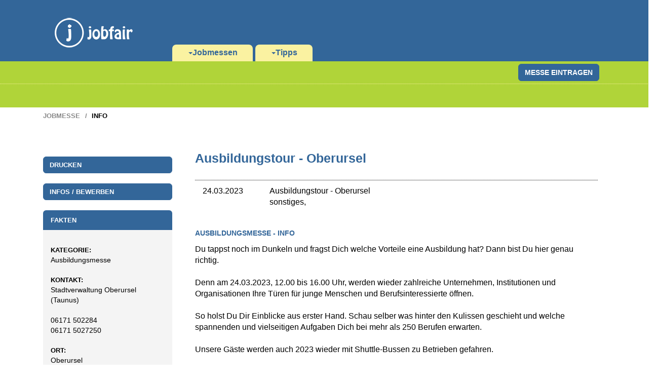

--- FILE ---
content_type: text/html; charset=UTF-8
request_url: https://www.jobfair.de/profil.php?JobmesseID=12371&Ausbildungstour-Oberursel
body_size: 3974
content:



<!doctype html>
<html lang=de>
<head>
<meta charset="utf-8">
<meta http-equiv="X-UA-Compatible" content="IE=edge">
<meta name="viewport" content="width=device-width, initial-scale=1">
<meta name="author" content="Jobfair.de - Klaus Resch Verlag">
<meta name="robots" content="follow,index,noodp,noarchive">
<link rel="shortcut icon" href="/images2/favicon.ico">
<title>Ausbildungsmesse von Ausbildungstour in Oberursel am 24.03.2023 gefunden auf Jobfair.de</title>
<meta name=description content="Mehr Infos zur Ausbildungsmesse in Oberursel von Ausbildungstour am 24.03.2023 findest du auf Jobfair.de"/>
<link href="/css/jobfair.css" rel="stylesheet">
<!--[if lt IE 9]>
<script src="https://oss.maxcdn.com/libs/html5shiv/3.7.0/html5shiv.js"></script>
<script src="https://oss.maxcdn.com/libs/respond.js/1.4.2/respond.min.js"></script>
<![endif]-->
<meta name=description content="Jobfair - Oberursel - Ausbildungsmesse - Ausbildungstour"/>
<link href="/fonts/exo.css" rel="stylesheet" type="text/css" />
<style type="text/css">
#map { min-width: 200px; height: 200px;}
</style>
</head>
<body onload="initialize()">
<div class="container-menue">
<div class="container">
<nav id="navbar-bs" class="navbar navbar-default navbar-static">
<div class="container-fluid">
<div class="navbar-header">
<button class="navbar-toggle" type="button" data-toggle="collapse" data-target=".bs-navbar-collapse">
<span class="sr-only">Navigation ein-/ausblenden</span>
<span class="icon-bar"></span>
<span class="icon-bar"></span>
<span class="icon-bar"></span>
</button>
<a title="Zur&uuml;ck zur Startseite" class="navbar-brand" href="/"><img src="/images2/jobfair-logo.png" alt="Logo jobfair"></a>
</div>
<div class="navbar-collapse bs-navbar-collapse collapse" style="">
<ul class="nav navbar-nav">
<li class="dropdown">
<a title="Startseite von Jobfair" id="drop1" href="/" role="button" class="dropdown-toggle" data-toggle="dropdown"><span class="caret"></span>Jobmessen</a>
<ul class="dropdown-menu tab1" role="menu" aria-labelledby="drop1">
<li role="presentation"><a role="menuitem" tabindex="-1" href="/jobmesse/" title="Hier findest du alle Jobmessen in Deutschland" target="_top">Jobmessen</a>
<li role="presentation"><a role="menuitem" tabindex="-1" href="/ausbildungsmesse/" title="Hier findest du alle Ausbildungsmessen in Deutschland" target="_top">Ausbildungsmesse</a>
<li role="presentation"><a role="menuitem" tabindex="-1" href="/fachmesse/" title="Hier findest du alle Fachmessen in Deutschland" target="_top">Fachmesse</a>
<li role="presentation"><a role="menuitem" tabindex="-1" href="/workshop/" title="Hier findest du alle Workshops in Deutschland" target="_top">Workshop</a>
<!-- 
<li role="presentation"><a role="menuitem" tabindex="-1" href="/firmenbesichtigung/" title="Hier findest du alle Firmenbesichtigungen in Deutschland" target="_top">Firmenbesichtigungen</a>

-->
</ul>
<li class="dropdown">
<a id="drop2" title="Hier findest du Tipps rund um deinen Messebesuch, Vorbereitung, Auftragen und Nachbereitung" role="button" class="dropdown-toggle" data-toggle="dropdown"><span class="caret"></span>Tipps</a>
<ul class="dropdown-menu tab2" role="menu" aria-labelledby="drop2">
<li role="presentation"><a role="menuitem" tabindex="-1" href="/jobmesse-vorbereitung.php" title="Deine Vorbereitung auf eine Jobmesse" target="_top">Vorbereitung</a>
<li role="presentation"><a role="menuitem" tabindex="-1" href="/jobmesse-kleidung.php" title="Deine Kleidungswahl auf einer Jobmesse" target="_top">Kleidung</a>
<li role="presentation"><a role="menuitem" tabindex="-1" href="/jobmesse-gespraechsfuehrung.php" title="Die richtige Gespr&auml;chsf&uuml;hrung auf einer Jobmesse" target="_top">Gespr&auml;chsf&uuml;hrung</a>
<li role="presentation"><a role="menuitem" tabindex="-1" href="/jobmesse-nachbereitung.php" title="Die perfekte Nachbereitung des Messebesuches" target="_top">Nachbereitung</a>
</ul>
</ul>
</div>
</div>
</nav>
</div>
</div>
<div class="container-color">
<div class="container-submenue">
<div class="container">
<div class="row">
<div class="col-md-8">
</div>
<div class="col-md-4 col-md-4-right">
<div class="btn-group">
<a title="Jobmesse eintragen" class="btn-default btn-noborder" href="http://www.jobfair.de/jobmesse_auswaehlen.php" target="_top"><span class="btn btn-default btn-border">Messe eintragen</span></a>
</div>
</div>
</div>
</div>
</div>
<div class="container startseite-hidden">
<div class="row">
<div class="col-md-8">
<div class="bs-logo">
</div>
</div>
</div>
</div>
</div>
<div class="container container-breadcrumbs">
<div class=row>
<div class=col-md-12>
<ol class=breadcrumb>
<li><a href=/jobmesse/>Jobmesse</a>
<li class=active>Info
</ol>
</div>
</div>
</div>
<div class=container>
<div class=row>
<div class=col-md-3>
<div class="panel-field panel-oben">
</div>
<div class="panel-group">
<button type="button" onclick="window.print()" class="btn btn-default btn-drucken"><h4 class="panel-title">Drucken</h4></button>
</div>
<div class="panel-group">
<button id="hbButtonBewerben" type="button" class="btn btn-default btn-bewerben" 
				onclick="location.href='mailto:info@oberursel.de'" ><h4 class="panel-title">Infos / Bewerben</h4></button>
</div>
<div class="panel-field panel-group panel-unten">
<div class="panel panel-default">
<div class="panel-heading">
<h4 class="panel-title">
Fakten
</h4>
</div><!-- # panel-heading -->
</div><!-- # panel panel-default -->

<div id="panel-bewerbung-hidden" class="panel panel-default">
<div class="panel-body">
<div class="panel-col-one">

 </div><!-- # panel-col-one -->
</div><!-- # panel-body -->
</div><!-- # panel-bewerbung-hidden -->

<div class="panel panel-default">
<div class="panel-body">
<div class="panel-col-one">
<h4 class=panel-title>
Kategorie:</h4>
<div class="panel-body-noline"> 
Ausbildungsmesse
</div>
</div>
</div>
</div><!-- .panel-default -->

				<div class="panel panel-default">
				<div class="panel-body">
				<div class="panel-col-one">
				<h4 class="panel-title">
				Kontakt:</h4>
				<div class="panel-body-noline"> 
				Stadtverwaltung Oberursel (Taunus)<br>
 				<br>
 				06171 502284<br>
 				06171 5027250
				</div>
				</div>
				</div>
				</div><!-- .panel-default -->
				
<!-- Einsatzort -->

				<div class="panel panel-default">
				<div class="panel-body">
				<div class="panel-col-one">
				<div class="panel-body-noline"> 
				<h4 class="panel-title">Ort:</h4>
				Oberursel
				</div>
				</div>
				</div>
				</div><!-- .panel-default -->
				
<!-- Hits einer Anzeige -->

<div class="panel panel-default">
<div class="panel-body">
<div class="panel-col-one">
<h4 class="panel-title">
Anzahl der Firmen:</h4>
<div class="panel-body-noline"> 
30<br>
</div>
</div>
</div>
</div><!-- .panel-default -->


<!-- GPS -Daten -->

				<div class="panel panel-default">
				<div class="panel-body">
				<div class="panel-col-alonegrey">
				<h4 class="panel-title">
				Wegweiser:</h4>
				<div class="panel-body-noline "> 
				<div class="maps-kd" id="map"></div> 
				</div>
				</div>
				</div>
				</div><!-- .panel-default -->
				
</div>
</div>
<div class="col-md-9 bscontent minheight600abstanduntenp40">
<div class="col-md-12 orientierungsrahmen">
<div class=row>
<div class="col-md-12">
<div class="col-sm-12 col-bs titel-desc">
<h1><span class="post-title">
Ausbildungstour - Oberursel
</span></h1>
</div>
<div class="col-sm-2 content date">
24.03.2023
<br>
</div>
<div class="col-sm-8 content">

				<span class="post-company">Ausbildungstour</span> - <span class="city-company">Oberursel</span>
				
<br>
<span class="post-description-teaser">
sonstiges, 
</span>
</div>
 <div class=col-sm-2><img src=/images/jobmessen/veranstalter/leer.gif alt="Logo von Ausbildungstour Oberursel 2023 " title="Logo von Ausbildungstour Oberursel 2023 "> 

</div>
</div>
<div class="col-sm-12 IndexSitemap2">
<div class="abstandobenp40"></div>

				<h4>Ausbildungsmesse - Info</h4>Du tappst noch im Dunkeln und fragst Dich welche Vorteile  eine Ausbildung hat? Dann bist Du hier genau richtig.<br />
<br />
Denn am 24.03.2023, 12.00 bis 16.00 Uhr, werden wieder zahlreiche Unternehmen, Institutionen und Organisationen Ihre Türen für junge Menschen und Berufsinteressierte öffnen.<br />
<br />
So holst Du Dir Einblicke aus erster Hand. Schau selber was hinter den Kulissen geschieht und welche spannenden und vielseitigen Aufgaben Dich bei mehr als 250 Berufen erwarten.<br />
<br />
Unsere Gäste werden auch 2023 wieder mit Shuttle-Bussen zu Betrieben gefahren.<br />
<br />
Der zentrale Standort befindet sich wieder in der Hochtaunusschule. Hier präsentieren sich viele namenhafte Arbeitgeber sowie Schulen und Hochschulen aus der Region.
				<div class="account-rahmen abstandobenp20"></div>
				
<div class="col-sm-12 text-right abstandobenp40"><img src="/images/logo-bs/weisses-logo-mit-schrift.png" 
alt="Logo von Berufsstart" title="Logo von Berufsstart"></div>

</div><!-- Anzeigen hidden bei iframe -->
</div><!-- row -->
</div><!-- orientierungsrahmen -->
</div>
</div>
</div>

<div class="col-sm-12 abstandobenp40"></div>
<script> var gaProperty = 'UA-1560611-1'; var disableStr = 'ga-disable-' + gaProperty; if (document.cookie.indexOf(disableStr + '=true') > -1) { window[disableStr] = true; } function gaOptout() { document.cookie = disableStr + '=true; expires=Thu, 31 Dec 2099 23:59:59 UTC; path=/'; window[disableStr] = true; }</script>
<script> (function(i,s,o,g,r,a,m){i['GoogleAnalyticsObject']=r;i[r]=i[r]||function(){ (i[r].q=i[r].q||[]).push(arguments)},i[r].l=1*new Date();a=s.createElement(o), m=s.getElementsByTagName(o)[0];a.async=1;a.src=g;m.parentNode.insertBefore(a,m) })(window,document,'script','/includes/js/analytics.js','ga'); ga('create', 'UA-1560611-1', 'auto'); ga('set', 'anonymizeIp', true); ga('send', 'pageview');</script>
<div class="container-footer-gelb">
<div class="container">
<div class="row">
<div class="col-md-4 footer-links"><a href=https://www.berufsstart.de title="Partnerseite f&uuml;r Absolventen und Praktikanten - Berufsstart" target="_blank">Berufsstart /</a> <a href=https://www.abiturienta.de title="Partnerseite f&uuml;r Duales Studium - Abiturienta" target="_blank">Abiturienta /</a> <a href=http://www.jobportalnetzwerk.de title="Partnerseite f&uuml;r ein kostenfreies eigenes Jobportal - Jobportal-Netzwerk" target="_blank">Jobportal</a>
</div>
<div class="col-md-4 logo-footer"><img src="https://www.jobfair.de/images2/jobfair-logo-kreis.png" alt="Logo von jobfair" title="Logo von jobfair">
</div>
<div class="col-md-4 footer-rechts"> <a href="https://www.jobfair.de/impressum.php" title="Das Impressum von Jobfair">Impressum</a>
</div>
<div class="col-md-12">
</div>
</div>
</div>
</div>


<!-- Matomo -->
<script type="text/javascript">
  var _paq = window._paq = window._paq || [];
  /* tracker methods like "setCustomDimension" should be called before "trackPageView" */
  _paq.push(['trackPageView']);
  _paq.push(['enableLinkTracking']);
  (function() {
    var u="https://matomo.berufsstart.de/";
    _paq.push(['setTrackerUrl', u+'matomo.php']);
    _paq.push(['setSiteId', '114']);
    var d=document, g=d.createElement('script'), s=d.getElementsByTagName('script')[0];
    g.type='text/javascript'; g.async=true; g.src=u+'matomo.js'; s.parentNode.insertBefore(g,s);
  })();
</script>
<!-- End Matomo Code -->


<script>
function initMap() {
var myLatlng = new google.maps.LatLng(50.205333, 8.589179);
var mapOptions = {
zoom: 13,
center: myLatlng
}
var map = new google.maps.Map(document.getElementById("map"), mapOptions);

var marker = new google.maps.Marker({
position: myLatlng,
title:"Ausbildungstour - Bleibiskopfstraße 1, 61440 Oberursel"
});

// To add the marker to the map, call setMap();
marker.setMap(map);
}
</script>

<script async defer src="https://maps.googleapis.com/maps/api/js?key=AIzaSyAUrKqQuVNaS6bQojeV6Lcr7_IL1GSy9dA&signed_in=true&callback=initMap"></script>
<script src=https://ajax.googleapis.com/ajax/libs/jquery/1.11.0/jquery.min.js></script>
<script src=/includes/js/bootstrap.min.js></script>
</body>
</html>


--- FILE ---
content_type: text/css
request_url: https://www.jobfair.de/css/jobfair.css
body_size: 24811
content:
body{margin:0px;padding:0px;overflow-x:hidden;}
.minheight{min-height:600px!important;background-color:#ffffff;}
.minheight400{min-height:400px!important;background-color:#ffffff;}
article,aside,details,figcaption,figure,footer,header,hgroup,main,nav,section,summary{display:block}
audio,canvas,progress,video{display:inline-block;vertical-align:baseline}
audio:not([controls]){display:none;height:0}
[hidden],template{display:none}
a{background:0 0}
a:active,a:hover{outline:0}
abbr[title]{border-bottom:1px dotted #000}
b,strong{font-weight:700}
dfn{font-style:italic}
h1{font-size:2em;margin:.67em 0}
mark{background:#ff0;color:#000;}
small{font-size:80%}
sub,sup{font-size:75%;line-height:0;position:relative;vertical-align:baseline}
sup{top:-.5em}
sub{bottom:-.25em}
img{border:0}
svg:not(:root){overflow:hidden}
figure{margin:1em 40px}
hr{-moz-box-sizing:content-box;box-sizing:content-box;height:0}
pre{overflow:auto}
code,kbd,pre,samp{font-family:monospace,monospace;font-size:1em}
button,input,optgroup,select,textarea{color:inherit;font:inherit;margin:0}
button{overflow:visible}
button,select{text-transform:none}
button,html input[type=button],input[type=reset],input[type=submit]{-webkit-appearance:button;cursor:pointer}
button[disabled],html input[disabled]{cursor:default}
button::-moz-focus-inner,input::-moz-focus-inner{border:0;padding:0}
input{line-height:normal}
input[type=checkbox],input[type=radio]{box-sizing:border-box;padding:0}
input[type=number]::-webkit-inner-spin-button,input[type=number]::-webkit-outer-spin-button{height:auto}
input[type=search]{-webkit-appearance:textfield;-moz-box-sizing:content-box;-webkit-box-sizing:content-box;box-sizing:content-box}
input[type=search]::-webkit-search-cancel-button,input[type=search]::-webkit-search-decoration{-webkit-appearance:none}
fieldset{border:1px solid silver;margin:0 2px;padding:.35em .625em .75em}
legend{border:0;padding:0}
textarea{overflow:auto}
optgroup{font-weight:700}
table{border-collapse:collapse;border-spacing:0}
td,th{padding:0}
@media print{*{text-shadow:none!important;color:#000!important;background:transparent!important;box-shadow:none!important}
a,a:visited{text-decoration:underline;cursor:pointer}
a[href^="javascript:"]:after,a[href^="#"]:after{content:""}
pre,blockquote{border:1px solid #000;page-break-inside:avoid}
thead{display:table-header-group}
tr,img{page-break-inside:avoid}
img{max-width:100%!important}
p,h2,h3{orphans:3;widows:3}
h2,h3{page-break-after:avoid}
select{background:#ffffff!important}
.navbar{display:none}
.table td,.table th{background-color:#ffffff!important}
.btn>.caret,.dropup>.btn>.caret{border-top-color:#000!important}
.label{border:1px solid #000;}
.table{border-collapse:collapse!important}
.table-bordered th,.table-bordered td{border:1px solid #000!important}
}
*{-webkit-box-sizing:border-box;-moz-box-sizing:border-box;box-sizing:border-box}
:before,:after{-webkit-box-sizing:border-box;-moz-box-sizing:border-box;box-sizing:border-box}
html{font-size:62.5%;-webkit-tap-highlight-color:rgba(0,0,0,0)}
body{font-family:Verdana, Arial, Times New Roman;font-size:16px;line-height:1.42857143;color:#000;background-color:#ffffff;}
input,button,select,textarea{font-family:inherit;font-size:inherit;line-height:inherit}
a{color:#336699;text-decoration:none;cursor:pointer}
a:hover,a:focus{color:#b0d439;text-decoration:none;cursor:pointer}
a:focus{outline:thin dotted;outline:5px auto -webkit-focus-ring-color;outline-offset:-2px}
figure{margin:0}
img{vertical-align:middle}
.img-responsive,.thumbnail>img,.thumbnail a>img,.carousel-inner>.item>img,.carousel-inner>.item>a>img{display:block;max-width:100%;height:auto}
.img-rounded{border-radius:6px}
.img-thumbnail{padding:4px;line-height:1.42857143;background-color:#ffffff;border:1px solid #000;border-radius:6px;-webkit-transition:all .2s ease-in-out;transition:all .2s ease-in-out;display:inline-block;max-width:100%;height:auto}
.img-circle{border-radius:50%}
.contentimg img{width:100%}
.contentimg .banner{width:100%}
.contentimg iframe{width:100%;border:0}
.img80{border:0px;width:80px}
.img100{border:0px;width:100px}
.img100-x{padding-top:20px; padding-bottom:20px; border:0px;width:100px !important;height:100% !important}
.img150{border:0px;width:150px}
.img160{border:0px;width:160px}
.img160-x{padding-top:20px; padding-bottom:20px; border:0px; width:160px !important;height:100% !important}
@media (max-width:991px){.logo img{float:right}
}
hr{margin-top:20px;margin-bottom:20px;border:0;border-top:1px solid #000;}
.sr-only{position:absolute;width:1px;height:1px;margin:-1px;padding:0;overflow:hidden;clip:rect(0,0,0,0);border:0}
h1,h2,h3,h4,h5,h6,.h1,.h2,.h3,.h4,.h5,.h6{font-family:Verdana, Arial, Times New Roman;font-weight:500;line-height:1.3;color:inherit}
h1 small,h2 small,h3 small,h4 small,h5 small,h6 small,.h1 small,.h2 small,.h3 small,.h4 small,.h5 small,.h6 small,h1 .small,h2 .small,h3 .small,h4 .small,h5 .small,h6 .small,.h1 .small,.h2 .small,.h3 .small,.h4 .small,.h5 .small,.h6 .small{font-weight:400;line-height:1;color:#336699;}
h1,.h1{margin-top:-10px}
h2,.h2,h3,.h3{margin-top:0px;margin-bottom:30px}
.col-md-8>h1,.col-md-9.content>h1,.col-md-3.logo>img{margin-top:0px}
h1 small,.h1 small,h2 small,.h2 small,h3 small,.h3 small,h1 .small,.h1 .small,h2 .small,.h2 .small,h3 .small,.h3 .small{font-size:65%}
h4,.h4,h5,.h5,h6,.h6{margin-top:10px;margin-bottom:10px}
h4 small,.h4 small,h5 small,.h5 small,h6 small,.h6 small,h4 .small,.h4 .small,h5 .small,.h5 .small,h6 .small,.h6 .small{font-size:75%}
h1,.h1{color:#336699;font-size:25px;font-weight:700}
@media (max-width:419px){h1,.h1{color:#336699;font-size:14px;font-weight:700}
}
@media (min-width:420px) and (max-width:767px){h1,.h1{color:#336699;font-size:20px;font-weight:700}
}
h2,.h2{color:#336699;font-size:18px;font-weight:700}
h3,.h3{color:#b0d439;font-size:25px}
@media (max-width:419px){h3,.h3{color:#336699;font-size:14px}
}
h4,.h4, h4 a,.h4 a, .h1-h4 .col-listing h1,table.pretty h4{color:#336699;font-size:14px;font-weight:bold;text-transform:uppercase;line-height:150%;margin-top:0px;padding-top:0px}
h5,.h5{color:#336699;font-size:14px;font-weight:bold;line-height:150%;margin-top:0px;padding-top:0px}
h6,.h6{font-size:12px}
p{margin:0 0 10px}
.lead{margin-bottom:20px;font-size:16px;font-weight:200;line-height:1.4}
@media (min-width:768px){.lead{font-size:20px}
}
small,.small{font-size:85%}
cite{font-style:normal}
.text-left{text-align:left}
.text-right{text-align:right}
.text-center{text-align:center}
.text-justify{text-align:justify}
.text-muted{color:#888}
.text-primary{color:#3D3D3D}
a.text-primary:hover{color:#336699}
.text-success{color:#3c763d}
a.text-success:hover{color:#2b542c}
.text-info{color:#31708f}
a.text-info:hover{color:#245269}
.text-warning{color:#8a6d3b}
a.text-warning:hover{color:#66512c}
.text-danger{color:#a94442}
a.text-danger:hover{color:#843534}
.bg-primary{color:#ffffff;background-color:#336699}
a.bg-primary:hover{background-color:#faf2a1}
.bg-success{background-color:#dff0d8}
a.bg-success:hover{background-color:#c1e2b3}
.bg-info{background-color:#d9edf7}
a.bg-info:hover{background-color:#afd9ee}
.bg-warning{background-color:#fcf8e3}
a.bg-warning:hover{background-color:#f7ecb5}
.bg-danger{background-color:#f2dede}
a.bg-danger:hover{background-color:#e4b9b9}
.page-header{padding-bottom:9px;margin:40px 0 20px;border-bottom:1px solid #000;}
ul,ol{margin-top:0;margin-bottom:10px}
ul ul,ol ul,ul ol,ol ol{margin-bottom:0}
.list-unstyled{padding-left:0;list-style:none}
.list-inline{padding-left:0;list-style:none;margin-left:-5px}
.list-inline>li{display:inline-block;padding-left:5px;padding-right:5px}
dl{margin-top:0;margin-bottom:20px}
dt,dd{line-height:1.42857143}
dt{font-weight:700}
dd{margin-left:0}
@media (min-width:768px){.dl-horizontal dt{float:left;width:160px;clear:left;text-align:right;overflow:hidden;text-overflow:ellipsis;white-space:nowrap}
.dl-horizontal dd{margin-left:180px}
}
abbr[title],abbr[data-original-title]{cursor:help;border-bottom:1px dotted #000}
.initialism{font-size:90%;text-transform:uppercase}
blockquote{padding:10px 20px;margin:0 0 20px;font-size:17.5px;border-left:5px solid #000;}
blockquote p:last-child,blockquote ul:last-child,blockquote ol:last-child{margin-bottom:0}
blockquote footer,blockquote small,blockquote .small{display:block;font-size:80%;line-height:1.42857143;color:#888}
blockquote footer:before,blockquote small:before,blockquote .small:before{content:'\2014 \00A0'}
.blockquote-reverse,blockquote.pull-right{padding-right:15px;padding-left:0;border-right:5px solid #000;border-left:0;text-align:right}
.blockquote-reverse footer:before,blockquote.pull-right footer:before,.blockquote-reverse small:before,blockquote.pull-right small:before,.blockquote-reverse .small:before,blockquote.pull-right .small:before{content:''}
.blockquote-reverse footer:after,blockquote.pull-right footer:after,.blockquote-reverse small:after,blockquote.pull-right small:after,.blockquote-reverse .small:after,blockquote.pull-right .small:after{content:'\00A0 \2014'}
blockquote:before,blockquote:after{content:""}
address{margin-bottom:20px;font-style:normal;line-height:1.42857143}
code,kbd,pre,samp{font-family:Menlo,Monaco,Consolas,"Courier New",monospace}
code{padding:2px 4px;font-size:90%;color:#c7254e;background-color:#f9f2f4;white-space:nowrap;border-radius:6px}
kbd{padding:2px 4px;font-size:90%;color:#ffffff;background-color:#000;border-radius:3px;box-shadow:inset 0 -1px 0 rgba(0,0,0,.25)}
pre{display:block;padding:9.5px;margin:0 0 10px;font-size:13px;line-height:1.42857143;word-break:break-all;word-wrap:break-word;color:#000;background-color:#f5f5f5;border:1px solid #000;border-radius:6px}
pre code{padding:0;font-size:inherit;color:inherit;white-space:pre-wrap;background-color:transparent;border-radius:0}
.pre-scrollable{max-height:340px;overflow-y:scroll}
.container{margin-right:auto;margin-left:auto;padding-left:30px;padding-right:30px;}
@media (max-width:419px) {.container{width:100%}
.container-small{width:100%;padding:10px 20px 10px 20px;border:2px solid <startseite-rahmen>;border-radius:7px;}
.container-small .navbar-form .form-control, .container-small .navbar-form .form-control-nomargin{width:100%}
}
@media (min-width:420px) and (max-width:767px){.container{width:100%}
.container-small{width:80%;padding:20px 40px 20px 40px;border:2px solid <startseite-rahmen>;border-radius:10px}
.container-small .navbar-form .form-control, .container-small .navbar-form .form-control-nomargin{width:100%}
}
@media (min-width:768px) and (max-width:991px){.container{width:750px}
.container-small{width:470px;padding:20px 40px 20px 40px;border:2px solid <startseite-rahmen>;border-radius:10px}
.container-small .navbar-form .form-control, .container-small .navbar-form .form-control-nomargin{width:100%}
}
@media (min-width:992px) and (max-width:1199px) {.container{width:970px}
.container-small{width:500px;padding:20px 50px 20px 50px;text-align:center;border:2px solid <startseite-rahmen>;border-radius:10px}
.container-small .navbar-form .form-control, .container-small .navbar-form .form-control-nomargin{width:100%}
}
@media (min-width:1200px){.container{width:1170px}
.container-small{width:600px;padding:20px 50px 20px 50px;text-align:center;border:2px solid <startseite-rahmen>;border-radius:10px;}
.container-small .navbar-form .form-control,.container-small .navbar-form .form-control-nomargin{width:100%}
}
.container-fluid{margin-left:auto;margin-right:auto;padding-left:20px;padding-right:15px}
@media (max-width:419px){.container-fluid{margin-left:auto;margin-right:auto;padding-left:15px;padding-right:15px}
}
@media (min-width:420px) and (max-width:767px){.container-fluid{margin-left:auto;margin-right:auto;padding-left:15px;padding-right:15px}
}
@media (min-width:768px) and (max-width:991px){.container-fluid{margin-left:auto;margin-right:auto;padding-left:0px;padding-right:15px}
}
@media (min-width:992px){.container-fluid{margin-left:auto;margin-right:auto;padding-right:15px}
}
.container-menue{background-color:#336699;padding:0px 15px 0px 15px;margin-right:-15px;margin-left:-15px}
@media (max-width:767px){.container-menue{width:100%;background-color:#336699;padding:0px 15px 0px 15px;margin-right:0px;margin-left:0px;}
}
.container-textoben, .container-textunten, .container-textunten a{color:<hschrift-farbe-startseite>;font-size:13px;font-weight:bold;text-align:right;text-transform:uppercase;text-decoration:none}
.container-textoben{padding-bottom:5px}
.container-textunten{margin-top:5px}
.container-color{background-color:#b0d439;padding:0px 0px 30px 0px;margin-right:-15px;margin-left:-15px}
@media (max-width:767px){.container-textunten {display:none;}}
@media (max-width:767px){.container-color{width:100%;background-color:<startseite-farbe>;padding:10px 0px 15px 0px;margin-right:0px;margin-left:0px;margin-bottom:0px;}
}
.container-submenue{height:45px;background-color:<grundfarbe>;padding:5px 40px 5px 15px;margin-bottom:15px;border-bottom:1px dotted #faf2a1;}
@media (max-width:768px){.container-submenue{padding:5px 0px;}}
@media (min-width:768px){.container-suche{padding-left:15px;padding-right:15px}
}
#volltext{padding-left:15px;padding-right:15px}
.container-content{margin-top:30px}
.container-breadcrumbs{margin-bottom:40px}
@media (max-width:767px){.container-breadcrumbs{display:none;visibility:hidden}
}
@media (min-width:768px) and (max-width:991px){.container-breadcrumbs{margin-bottom:20px}
}
.jobfair-trenner{margin-top:40px;margin-bottom:35px}
.row{margin-left:-15px;margin-right:-15px}
.col-xs-1,.col-sm-1,.col-md-1,.col-lg-1,.col-xs-2,.col-sm-2,.col-md-2,.col-lg-2,.col-xs-3,.col-sm-3,.col-md-3,.col-lg-3,.col-xs-4,.col-sm-4,.col-md-4,.col-lg-4,.col-xs-5,.col-sm-5,.col-md-5,.col-lg-5,.col-xs-6,.col-sm-6,.col-md-6,.col-lg-6,.col-xs-7,.col-sm-7,.col-md-7,.col-lg-7,.col-xs-8,.col-sm-8,.col-md-8,.col-lg-8,.col-xs-9,.col-sm-9,.col-md-9,.col-lg-9,.col-xs-10,.col-sm-10,.col-md-10,.col-lg-10,.col-xs-11,.col-sm-11,.col-md-11,.col-lg-11,.col-xs-12,.col-sm-12,.col-md-12,.col-lg-12{position:relative;min-height:1px;padding-left:15px;padding-right:15px}
.col-xs-1,.col-xs-2,.col-xs-3,.col-xs-4,.col-xs-5,.col-xs-6,.col-xs-7,.col-xs-8,.col-xs-9,.col-xs-10,.col-xs-11,.col-xs-12{float:left}
.col-xs-12{width:100%}
.col-xs-11{width:91.66666667%}
.col-xs-10{width:83.33333333%}
.col-xs-9{width:75%}
.col-xs-8{width:66.66666667%}
.col-xs-7{width:58.33333333%}
.col-xs-6{width:50%}
.col-xs-5{width:41.66666667%}
.col-xs-4{width:33.33333333%}
.col-xs-3{width:25%}
.col-xs-2{width:16.66666667%}
.col-xs-1{width:8.33333333%}
.col-xs-pull-12{right:100%}
.col-xs-pull-11{right:91.66666667%}
.col-xs-pull-10{right:83.33333333%}
.col-xs-pull-9{right:75%}
.col-xs-pull-8{right:66.66666667%}
.col-xs-pull-7{right:58.33333333%}
.col-xs-pull-6{right:50%}
.col-xs-pull-5{right:41.66666667%}
.col-xs-pull-4{right:33.33333333%}
.col-xs-pull-3{right:25%}
.col-xs-pull-2{right:16.66666667%}
.col-xs-pull-1{right:8.33333333%}
.col-xs-pull-0{right:0}
.col-xs-push-12{left:100%}
.col-xs-push-11{left:91.66666667%}
.col-xs-push-10{left:83.33333333%}
.col-xs-push-9{left:75%}
.col-xs-push-8{left:66.66666667%}
.col-xs-push-7{left:58.33333333%}
.col-xs-push-6{left:50%}
.col-xs-push-5{left:41.66666667%}
.col-xs-push-4{left:33.33333333%}
.col-xs-push-3{left:25%}
.col-xs-push-2{left:16.66666667%}
.col-xs-push-1{left:8.33333333%}
.col-xs-push-0{left:0}
.col-xs-offset-12{margin-left:100%}
.col-xs-offset-11{margin-left:91.66666667%}
.col-xs-offset-10{margin-left:83.33333333%}
.col-xs-offset-9{margin-left:75%}
.col-xs-offset-8{margin-left:66.66666667%}
.col-xs-offset-7{margin-left:58.33333333%}
.col-xs-offset-6{margin-left:50%}
.col-xs-offset-5{margin-left:41.66666667%}
.col-xs-offset-4{margin-left:33.33333333%}
.col-xs-offset-3{margin-left:25%}
.col-xs-offset-2{margin-left:16.66666667%}
.col-xs-offset-1{margin-left:8.33333333%}
.col-xs-offset-0{margin-left:0}
@media (min-width:768px){.col-sm-1,.col-sm-2,.col-sm-3,.col-sm-4,.col-sm-5,.col-sm-6,.col-sm-7,.col-sm-8,.col-sm-9,.col-sm-10,.col-sm-11,.col-sm-12{float:left}
.col-sm-12{width:100%}
.col-sm-11{width:91.66666667%}
.col-sm-10{width:83.33333333%}
.col-sm-9{width:75%}
.col-sm-8{width:66.66666667%}
.col-sm-7{width:58.33333333%}
.col-sm-6{width:50%}
.col-sm-5{width:41.66666667%}
.col-sm-4{width:33.33333333%}
.col-sm-3{width:25%}
.col-sm-2{width:16.66666667%}
.col-sm-1{width:8.33333333%}
.col-sm-pull-12{right:100%}
.col-sm-pull-11{right:91.66666667%}
.col-sm-pull-10{right:83.33333333%}
.col-sm-pull-9{right:75%}
.col-sm-pull-8{right:66.66666667%}
.col-sm-pull-7{right:58.33333333%}
.col-sm-pull-6{right:50%}
.col-sm-pull-5{right:41.66666667%}
.col-sm-pull-4{right:33.33333333%}
.col-sm-pull-3{right:25%}
.col-sm-pull-2{right:16.66666667%}
.col-sm-pull-1{right:8.33333333%}
.col-sm-pull-0{right:0}
.col-sm-push-12{left:100%}
.col-sm-push-11{left:91.66666667%}
.col-sm-push-10{left:83.33333333%}
.col-sm-push-9{left:75%}
.col-sm-push-8{left:66.66666667%}
.col-sm-push-7{left:58.33333333%}
.col-sm-push-6{left:50%}
.col-sm-push-5{left:41.66666667%}
.col-sm-push-4{left:33.33333333%}
.col-sm-push-3{left:25%}
.col-sm-push-2{left:16.66666667%}
.col-sm-push-1{left:8.33333333%}
.col-sm-push-0{left:0}
.col-sm-offset-12{margin-left:100%}
.col-sm-offset-11{margin-left:91.66666667%}
.col-sm-offset-10{margin-left:83.33333333%}
.col-sm-offset-9{margin-left:75%}
.col-sm-offset-8{margin-left:66.66666667%}
.col-sm-offset-7{margin-left:58.33333333%}
.col-sm-offset-6{margin-left:50%}
.col-sm-offset-5{margin-left:41.66666667%}
.col-sm-offset-4{margin-left:33.33333333%}
.col-sm-offset-3{margin-left:25%}
.col-sm-offset-2{margin-left:16.66666667%}
.col-sm-offset-1{margin-left:8.33333333%}
.col-sm-offset-0{margin-left:0}
}
@media (min-width:992px){.col-md-1,.col-md-2,.col-md-3,.col-md-4,.col-md-5,.col-md-6,.col-md-7,.col-md-8,.col-md-9,.col-md-10,.col-md-11,.col-md-12{float:left}
.col-md-12{width:100%}
.col-md-11{width:91.66666667%}
.col-md-10{width:83.33333333%}
.col-md-9{width:75%}
.col-md-8{width:66.66666667%}
.col-md-7{width:58.33333333%}
.col-md-6{width:50%}
.col-md-5{width:41.66666667%}
.col-md-4{width:33.33333333%}
.col-md-4-right{text-align:right}
.col-md-3{width:25%;border:0px solid green}
.col-md-2{width:16.66666667%}
.col-md-1{width:8.33333333%}
.col-md-pull-12{right:100%}
.col-md-pull-11{right:91.66666667%}
.col-md-pull-10{right:83.33333333%}
.col-md-pull-9{right:75%}
.col-md-pull-8{right:66.66666667%}
.col-md-pull-7{right:58.33333333%}
.col-md-pull-6{right:50%}
.col-md-pull-5{right:41.66666667%}
.col-md-pull-4{right:33.33333333%}
.col-md-pull-3{right:25%}
.col-md-pull-2{right:16.66666667%}
.col-md-pull-1{right:8.33333333%}
.col-md-pull-0{right:0}
.col-md-push-12{left:100%}
.col-md-push-11{left:91.66666667%}
.col-md-push-10{left:83.33333333%}
.col-md-push-9{left:75%}
.col-md-push-8{left:66.66666667%}
.col-md-push-7{left:58.33333333%}
.col-md-push-6{left:50%}
.col-md-push-5{left:41.66666667%}
.col-md-push-4{left:33.33333333%}
.col-md-push-3{left:25%}
.col-md-push-2{left:16.66666667%}
.col-md-push-1{left:8.33333333%}
.col-md-push-0{left:0}
.col-md-offset-12{margin-left:100%}
.col-md-offset-11{margin-left:91.66666667%}
.col-md-offset-10{margin-left:83.33333333%}
.col-md-offset-9{margin-left:75%}
.col-md-offset-8{margin-left:66.66666667%}
.col-md-offset-7{margin-left:58.33333333%}
.col-md-offset-6{margin-left:50%}
.col-md-offset-5{margin-left:41.66666667%}
.col-md-offset-4{margin-left:33.33333333%}
.col-md-offset-3{margin-left:25%}
.col-md-offset-2{margin-left:16.66666667%}
.col-md-offset-1{margin-left:8.33333333%}
.col-md-offset-0{margin-left:0}
}
@media (min-width:1200px){.col-lg-1,.col-lg-2,.col-lg-3,.col-lg-4,.col-lg-5,.col-lg-6,.col-lg-7,.col-lg-8,.col-lg-9,.col-lg-10,.col-lg-11,.col-lg-12{float:left}
.col-lg-12{width:100%}
.col-lg-11{width:91.66666667%}
.col-lg-10{width:83.33333333%}
.col-lg-9{width:75%}
.col-lg-8{width:66.66666667%}
.col-lg-7{width:58.33333333%}
.col-lg-6{width:50%}
.col-lg-5{width:41.66666667%}
.col-lg-4{width:33.33333333%}
.col-lg-3{width:25%}
.col-lg-2{width:16.66666667%}
.col-lg-1{width:8.33333333%}
.col-lg-pull-12{right:100%}
.col-lg-pull-11{right:91.66666667%}
.col-lg-pull-10{right:83.33333333%}
.col-lg-pull-9{right:75%}
.col-lg-pull-8{right:66.66666667%}
.col-lg-pull-7{right:58.33333333%}
.col-lg-pull-6{right:50%}
.col-lg-pull-5{right:41.66666667%}
.col-lg-pull-4{right:33.33333333%}
.col-lg-pull-3{right:25%}
.col-lg-pull-2{right:16.66666667%}
.col-lg-pull-1{right:8.33333333%}
.col-lg-pull-0{right:0}
.col-lg-push-12{left:100%}
.col-lg-push-11{left:91.66666667%}
.col-lg-push-10{left:83.33333333%}
.col-lg-push-9{left:75%}
.col-lg-push-8{left:66.66666667%}
.col-lg-push-7{left:58.33333333%}
.col-lg-push-6{left:50%}
.col-lg-push-5{left:41.66666667%}
.col-lg-push-4{left:33.33333333%}
.col-lg-push-3{left:25%}
.col-lg-push-2{left:16.66666667%}
.col-lg-push-1{left:8.33333333%}
.col-lg-push-0{left:0}
.col-lg-offset-12{margin-left:100%}
.col-lg-offset-11{margin-left:91.66666667%}
.col-lg-offset-10{margin-left:83.33333333%}
.col-lg-offset-9{margin-left:75%}
.col-lg-offset-8{margin-left:66.66666667%}
.col-lg-offset-7{margin-left:58.33333333%}
.col-lg-offset-6{margin-left:50%}
.col-lg-offset-5{margin-left:41.66666667%}
.col-lg-offset-4{margin-left:33.33333333%}
.col-lg-offset-3{margin-left:25%}
.col-lg-offset-2{margin-left:16.66666667%}
.col-lg-offset-1{margin-left:8.33333333%}
.col-lg-offset-0{margin-left:0}
}
@media (max-width:990px){.col-md-4-right{text-align:right;float:right}
}
@media (min-width:768px) and (max-width:1199px)
{
.container-color .container-submenue .container .col-md-8, 
.container-color .container-submenue .container .col-md-4-right{float:left;width:100%;height:50px}
}
.col-bs{float:left;vertical-align:top;margin:0 -15px 10px 0;padding:0 0 10px 0;width:100%;border-bottom:1px dotted #000}
.col-listing{margin-left:0px;margin-right:0px}
.col-bs-1{float:left;width:15.33333333%}
@media (max-width:419px){.col-bs-1{visibility:hidden;display:none}
}
@media (max-width:620px){.col-bs-1{min-width:40px;}
}
.col-bs-2{float:left;width:69.33333334%}
@media (max-width:419px){.col-bs-2{float:left;width:100%}
}
@media (max-width:767px){.col-bs-2{float:left;width:83.6666666%;}
}
.col-bs-3{float:left;width:83.6666666%}
@media (max-width:767px){.col-bs-3{float:left;width:100%;padding-left:15px}
}
.col-listing .col-bs-2 .col-bs-3{text-align:left}
.col-bs-4{float:left;width:30.6666666%}
.BewerberAccountFrameset3 .col-listing .col-bs-1{float:left;width:15.33333333%}
.BewerberAccountFrameset3 .col-listing .col-bs-3{float:left;width:54%}
.BewerberAccountFrameset3 .col-listing .col-bs-4{float:left;width:30.6666663%}
.BewerberAccountFrameset3 .content img{margin:0 0 0 5px;padding-right:0px}
.Uebersichtframset .col-bs-2{float:left;width:69.3333334%}
.Uebersichtframset .col-bs-4{float:left;width:30.6666663%}
.col-bs h2{font-size:16px}
.col-bs a{display:block;width:100%;height:100%}
.col-bs a:hover{text-decoration:none}
.col-bs-1.content.date{height:100%;color:#929387}
.col-fakten-1{color:#000;}
.col-bs-1.content.last-date,
.panel-bewerbung>.last-date,
.col-fakten-1 .panel-bewerbung .last-date{font-family:Verdana, Arial, Times New Roman;font-weight:normal;color:#ffffff;font-size:14px;width:72px;height:72px;line-height:130%;padding-top:22px;background-image:url(/images/date60x60.png);background-repeat:no-repeat;background-position:0 10px}
.col-listing  .hbjobrow .last-date{padding-left:0px}
#hbResultList .col-listing  .hbjobrow .last-date{padding-left:15px}
#searchmask .col-bs-1.content.last-date,
.col-listing .last-date,
#volltext .col-listing .last-date,
#panel-bewerbung-hidden .last-date{padding-left:15px}
@media (max-width:767px){.col-bs-1.content.date{width:100%}
.col-bs-1.content.last-date{visibility:hidden;display:none}
}
.col-bs-1.content.botton-service{float:right;padding:0 0 0 10px;display:block;}
@media (max-width:767px){.col-bs-1.content.botton-service{visibility:hidden;display:none;}
}
.col-bs-1.content.botton-service img{width:25px;vertical-align:bottom;}
.col-bs-1.content.logo,.col-bs-4.content.logo{font-family:Verdana, Arial, Times New Roman;font-weight:700;color:#000;text-align:right;text-transform:uppercase;vertical-align:top;}
.col-bs-4.content.logo{;position:absolute;bottom:10px;right:0px}
@media (max-width:767px){.col-bs-1.content.logo{visibility:hidden;display:none}
}
.col-bs-2 h2{margin-top:0px;color:#336699;font-size:14px;font-weight:700}
@media (max-width:419px){.col-bs-2 h2{margin-top:0px;color:#336699;font-size:16px;font-weight:700}
}
.col-bs-2 h2 a{color:#336699;cursor:pointer}
.col-bs-2 h2 a:hover{color:#fff;}
.col-bs-4 a{color:#336699;cursor:pointer}
.col-bs-4 a:hover{color:#fff;cursor:pointer}
.col-bs-anzeigenfeld{float:left;padding-top:20px}
.col-fakten{float:left}
.col-fakten-1,
.col-fakten-2{margin-top:-10px}
.col-fakten-1{width:60%;padding-top:15px}
.col-fakten-2{width:40%}
#-footer{position:absolute;bottom:0;width:100%;margin-left:-8px;margin-right:-5px;height:60px;background-color:transparent;}
@media (max-width:419px){.container-bs-endpfeil{margin-left:30px;margin-right:30px;margin-bottom:20px;height:60px;background-image:url(/images/bs-endpfeil20x20.png);background-position:center;background-repeat:no-repeat;border:0px solid green;}
}
@media (min-width:420px) and (max-width:767px){.container-bs-endpfeil{margin-left:30px;margin-right:30px;height:60px;background-image:url(/images/bs-endpfeil25x25.png);background-position:center;background-repeat:no-repeat;border:0px solid red;}
}
@media (min-width:768px) and (max-width:991px){.container-bs-endpfeil .col-md-12{text-align:center;width:100%;height:60px;background-image:url(/images/bs-endpfeil30x30.png);background-position:center;background-repeat:no-repeat;border:0px solid green;}
}
@media (min-width:992px){.container-bs-endpfeil .col-md-12{text-align:center;width:100%;height:60px;margin-top:60px;background-image:url(/images/bs-endpfeil35x35.png);background-position:center;background-repeat:no-repeat;border:0px solid red;}
}
.container-footer-gelb{color:<hschrift-farbe-startseite>;text-transform:uppercase;background-color:#b0d439;margin-top:50px;margin-bottom:0px;padding-top:20px;padding-bottom:20px}
@media (max-width:419px){.container-footer-gelb{visibility:hidden;display:none}
}
.logo-footer img{width:60px!important}
.footer-links{float:left;width:33%;text-align:left;padding-top:40px}
.footer-rechts{float:left;width:33%;text-align:right;padding-top:40px}
.footer-links a,
.footer-rechts a{font-family:Verdana, Arial, Times New Roman;font-weight:700;color:#ffffff;text-align:right;text-transform:uppercase;vertical-align:top;}
.logo-footer{float:left;width:33%;text-align:center!important;}
table{width:100%;background-color:transparent}
th{text-align:left}
.table{width:100%;margin-bottom:20px}
.table>thead>tr>th,.table>tbody>tr>th,.table>tfoot>tr>th,.table>thead>tr>td,.table>tbody>tr>td,.table>tfoot>tr>td{padding:8px;line-height:1.42857143;vertical-align:top;border-top:1px solid #000;}
.table>thead>tr>th{vertical-align:bottom;border-bottom:2px solid #000;}
.table>caption+thead>tr:first-child>th,.table>colgroup+thead>tr:first-child>th,.table>thead:first-child>tr:first-child>th,.table>caption+thead>tr:first-child>td,.table>colgroup+thead>tr:first-child>td,.table>thead:first-child>tr:first-child>td{border-top:0}
.table>tbody+tbody{border-top:2px solid #000;}
.table .table{background-color:#ffffff;}
.table-condensed>thead>tr>th,.table-condensed>tbody>tr>th,.table-condensed>tfoot>tr>th,.table-condensed>thead>tr>td,.table-condensed>tbody>tr>td,.table-condensed>tfoot>tr>td{padding:5px}
.table-bordered{border:1px solid #000;}
.table-bordered>thead>tr>th,.table-bordered>tbody>tr>th,.table-bordered>tfoot>tr>th,.table-bordered>thead>tr>td,.table-bordered>tbody>tr>td,.table-bordered>tfoot>tr>td{border:1px solid #000;}
.table-bordered>thead>tr>th,.table-bordered>thead>tr>td{border-bottom-width:2px}
.table-striped>tbody>tr:nth-child(odd)>td,.table-striped>tbody>tr:nth-child(odd)>th{background-color:#f9f9f9}
.table-hover>tbody>tr:hover>td,.table-hover>tbody>tr:hover>th{background-color:#f5f5f5}
table col[class*=col-]{position:static;float:none;display:table-column}
table td[class*=col-],table th[class*=col-]{position:static;float:none;display:table-cell}
.table>thead>tr>td.active,.table>tbody>tr>td.active,.table>tfoot>tr>td.active,.table>thead>tr>th.active,.table>tbody>tr>th.active,.table>tfoot>tr>th.active,.table>thead>tr.active>td,.table>tbody>tr.active>td,.table>tfoot>tr.active>td,.table>thead>tr.active>th,.table>tbody>tr.active>th,.table>tfoot>tr.active>th{background-color:#f5f5f5}
.table-hover>tbody>tr>td.active:hover,.table-hover>tbody>tr>th.active:hover,.table-hover>tbody>tr.active:hover>td,.table-hover>tbody>tr.active:hover>th{background-color:#e8e8e8}
.table>thead>tr>td.success,.table>tbody>tr>td.success,.table>tfoot>tr>td.success,.table>thead>tr>th.success,.table>tbody>tr>th.success,.table>tfoot>tr>th.success,.table>thead>tr.success>td,.table>tbody>tr.success>td,.table>tfoot>tr.success>td,.table>thead>tr.success>th,.table>tbody>tr.success>th,.table>tfoot>tr.success>th{background-color:#dff0d8}
.table-hover>tbody>tr>td.success:hover,.table-hover>tbody>tr>th.success:hover,.table-hover>tbody>tr.success:hover>td,.table-hover>tbody>tr.success:hover>th{background-color:#d0e9c6}
.table>thead>tr>td.info,.table>tbody>tr>td.info,.table>tfoot>tr>td.info,.table>thead>tr>th.info,.table>tbody>tr>th.info,.table>tfoot>tr>th.info,.table>thead>tr.info>td,.table>tbody>tr.info>td,.table>tfoot>tr.info>td,.table>thead>tr.info>th,.table>tbody>tr.info>th,.table>tfoot>tr.info>th{background-color:#d9edf7}
.table-hover>tbody>tr>td.info:hover,.table-hover>tbody>tr>th.info:hover,.table-hover>tbody>tr.info:hover>td,.table-hover>tbody>tr.info:hover>th{background-color:#c4e3f3}
.table>thead>tr>td.warning,.table>tbody>tr>td.warning,.table>tfoot>tr>td.warning,.table>thead>tr>th.warning,.table>tbody>tr>th.warning,.table>tfoot>tr>th.warning,.table>thead>tr.warning>td,.table>tbody>tr.warning>td,.table>tfoot>tr.warning>td,.table>thead>tr.warning>th,.table>tbody>tr.warning>th,.table>tfoot>tr.warning>th{background-color:#fcf8e3}
.table-hover>tbody>tr>td.warning:hover,.table-hover>tbody>tr>th.warning:hover,.table-hover>tbody>tr.warning:hover>td,.table-hover>tbody>tr.warning:hover>th{background-color:#faf2cc}
.table>thead>tr>td.danger,.table>tbody>tr>td.danger,.table>tfoot>tr>td.danger,.table>thead>tr>th.danger,.table>tbody>tr>th.danger,.table>tfoot>tr>th.danger,.table>thead>tr.danger>td,.table>tbody>tr.danger>td,.table>tfoot>tr.danger>td,.table>thead>tr.danger>th,.table>tbody>tr.danger>th,.table>tfoot>tr.danger>th{background-color:#f2dede}
.table-hover>tbody>tr>td.danger:hover,.table-hover>tbody>tr>th.danger:hover,.table-hover>tbody>tr.danger:hover>td,.table-hover>tbody>tr.danger:hover>th{background-color:#ebcccc}
@media (max-width:767px){.table-responsive{width:100%;margin-bottom:15px;overflow-y:hidden;overflow-x:scroll;-ms-overflow-style:-ms-autohiding-scrollbar;border:1px solid #000;-webkit-overflow-scrolling:touch}
.table-responsive>.table{margin-bottom:0}
.table-responsive>.table>thead>tr>th,.table-responsive>.table>tbody>tr>th,.table-responsive>.table>tfoot>tr>th,.table-responsive>.table>thead>tr>td,.table-responsive>.table>tbody>tr>td,.table-responsive>.table>tfoot>tr>td{white-space:nowrap}
.table-responsive>.table-bordered{border:0}
.table-responsive>.table-bordered>thead>tr>th:first-child,.table-responsive>.table-bordered>tbody>tr>th:first-child,.table-responsive>.table-bordered>tfoot>tr>th:first-child,.table-responsive>.table-bordered>thead>tr>td:first-child,.table-responsive>.table-bordered>tbody>tr>td:first-child,.table-responsive>.table-bordered>tfoot>tr>td:first-child{border-left:0}
.table-responsive>.table-bordered>thead>tr>th:last-child,.table-responsive>.table-bordered>tbody>tr>th:last-child,.table-responsive>.table-bordered>tfoot>tr>th:last-child,.table-responsive>.table-bordered>thead>tr>td:last-child,.table-responsive>.table-bordered>tbody>tr>td:last-child,.table-responsive>.table-bordered>tfoot>tr>td:last-child{border-right:0}
.table-responsive>.table-bordered>tbody>tr:last-child>th,.table-responsive>.table-bordered>tfoot>tr:last-child>th,.table-responsive>.table-bordered>tbody>tr:last-child>td,.table-responsive>.table-bordered>tfoot>tr:last-child>td{border-bottom:0}
}
fieldset{padding:0;margin:0;border:0;min-width:0}
legend{display:block;width:100%;padding:0;margin-bottom:20px;font-size:21px;line-height:inherit;color:#000;border:0;border-bottom:1px solid #000}
label{display:inline-block;margin-bottom:5px;line-height:100%}
input[type=search]{-webkit-box-sizing:border-box;-moz-box-sizing:border-box;box-sizing:border-box}
input[type=radio],input[type=checkbox]{margin:4px 15px 0 0;line-height:normal}
input[type=file]{display:block}
input[type=range]{display:block;width:100%}
select[multiple],select[size]{height:auto}
input[type=file]:focus,input[type=radio]:focus,input[type=checkbox]:focus{outline:thin dotted;outline:5px auto -webkit-focus-ring-color;outline-offset:-2px}
output{display:block;padding-top:7px;font-size:14px;line-height:1.42857143;color:#000;}
.form-control, .form-control-nomargin{display:block;width:100%;height:34px;padding:6px 12px;font-size:14px;line-height:1.42857143;color:#000;background-color:#ffffff;background-image:none;border:1px solid #000;border-radius:6px;-webkit-box-shadow:inset 0 1px 1px rgba(0,0,0,.075);box-shadow:inset 0 1px 1px rgba(0,0,0,.075);-webkit-transition:border-color ease-in-out .15s,box-shadow ease-in-out .15s;transition:border-color ease-in-out .15s,box-shadow ease-in-out .15s}
.form-control-margin{margin-bottom:15px}
.form-control:focus{outline:0;-webkit-box-shadow:inset 0 1px 1px rgba(0,0,0,.075),0 0 8px rgba(102,175,233,.6);box-shadow:inset 0 1px 1px rgba(0,0,0,.075),0 0 8px rgba(102,175,233,.6)}
.form-control::-moz-placeholder{color:#000;opacity:1}
.form-control:-ms-input-placeholder{color:#888}
.form-control::-webkit-input-placeholder{color:#888}
.form-control[disabled],.form-control[readonly],fieldset[disabled] .form-control{background-color:#000;opacity:1}
textarea.form-control{height:auto}
input[type=search]{-webkit-appearance:none}
input[type=date]{line-height:34px}
.form-signin{padding:15px;margin:0 auto;}
.form-signin .form-control{position:relative;font-size:16px;height:auto;-webkit-box-sizing:border-box;-moz-box-sizing:border-box;box-sizing:border-box;}
.account-wall{text-align:center;margin-top:20px;padding:40px 0px 20px 0px;background-color:transparent;}
.form-group{margin-bottom:15px}
.radio,.checkbox{display:block;min-height:20px;margin-top:10px;margin-bottom:10px;padding-left:20px}
.radio label,.checkbox label{display:inline;font-weight:400;cursor:pointer}
.radio input[type=radio],.radio-inline input[type=radio],.checkbox input[type=checkbox],.checkbox-inline input[type=checkbox]{float:left;margin-left:-20px}
.radio+.radio,.checkbox+.checkbox{margin-top:-5px}
.radio-inline,.checkbox-inline{display:inline-block;padding-left:20px;margin-bottom:0;vertical-align:middle;font-weight:400;cursor:pointer}
.radio-inline+.radio-inline,.checkbox-inline+.checkbox-inline{margin-top:0;margin-left:10px}
input[type=radio][disabled],input[type=checkbox][disabled],.radio[disabled],.radio-inline[disabled],.checkbox[disabled],.checkbox-inline[disabled],fieldset[disabled] input[type=radio],fieldset[disabled] input[type=checkbox],fieldset[disabled] .radio,fieldset[disabled] .radio-inline,fieldset[disabled] .checkbox,fieldset[disabled] .checkbox-inline{cursor:auto}
.input-sm{height:30px;padding:5px 10px;font-size:13px;line-height:1.5;border-radius:3px}
select.input-sm{height:30px;line-height:30px}
textarea.input-sm,select[multiple].input-sm{height:auto}
.input-lg{height:46px;padding:10px 16px;font-size:14px;line-height:1.33;border-radius:6px}
select.input-lg{height:46px;line-height:46px}
textarea.input-lg,select[multiple].input-lg{height:auto}
.has-feedback{position:relative}
.has-feedback .form-control{padding-right:42.5px}
.has-feedback .form-control-feedback{position:absolute;top:25px;right:0;display:block;width:34px;height:34px;line-height:34px;text-align:center}
.has-success .help-block,.has-success .control-label,.has-success .radio,.has-success .checkbox,.has-success .radio-inline,.has-success .checkbox-inline{color:#3c763d}
.has-success .form-control{border-color:#3c763d;-webkit-box-shadow:inset 0 1px 1px rgba(0,0,0,.075);box-shadow:inset 0 1px 1px rgba(0,0,0,.075)}
.has-success .form-control:focus{border-color:#2b542c;-webkit-box-shadow:inset 0 1px 1px rgba(0,0,0,.075),0 0 6px #67b168;box-shadow:inset 0 1px 1px rgba(0,0,0,.075),0 0 6px #67b168}
.has-success .input-group-addon{color:#3c763d;border-color:#3c763d;background-color:#dff0d8}
.has-success .form-control-feedback{color:#3c763d}
.has-warning .help-block,.has-warning .control-label,.has-warning .radio,.has-warning .checkbox,.has-warning .radio-inline,.has-warning .checkbox-inline{color:#8a6d3b}
.has-warning .form-control{border-color:#8a6d3b;-webkit-box-shadow:inset 0 1px 1px rgba(0,0,0,.075);box-shadow:inset 0 1px 1px rgba(0,0,0,.075)}
.has-warning .form-control:focus{border-color:#66512c;-webkit-box-shadow:inset 0 1px 1px rgba(0,0,0,.075),0 0 6px #c0a16b;box-shadow:inset 0 1px 1px rgba(0,0,0,.075),0 0 6px #c0a16b}
.has-warning .input-group-addon{color:#8a6d3b;border-color:#8a6d3b;background-color:#fcf8e3}
.has-warning .form-control-feedback{color:#8a6d3b}
.has-error .help-block,.has-error .control-label,.has-error .radio,.has-error .checkbox,.has-error .radio-inline,.has-error .checkbox-inline{color:#a94442}
.has-error .form-control{border-color:#a94442;-webkit-box-shadow:inset 0 1px 1px rgba(0,0,0,.075);box-shadow:inset 0 1px 1px rgba(0,0,0,.075)}
.has-error .form-control:focus{border-color:#843534;-webkit-box-shadow:inset 0 1px 1px rgba(0,0,0,.075),0 0 6px #ce8483;box-shadow:inset 0 1px 1px rgba(0,0,0,.075),0 0 6px #ce8483}
.has-error .input-group-addon{color:#a94442;border-color:#a94442;background-color:#f2dede}
.has-error .form-control-feedback{color:#a94442}
.form-control-static{margin-bottom:0}
.help-block{display:block;margin-top:5px;margin-bottom:10px;color:#737373}
@media (min-width:768px){.form-inline .form-group{display:inline-block;margin-bottom:0;vertical-align:middle}
.form-inline .form-control{display:inline-block;width:auto;vertical-align:middle}
.form-inline .input-group>.form-control{width:auto}
.form-inline .control-label{margin-bottom:0;vertical-align:middle}
.form-inline .radio,.form-inline .checkbox{display:inline-block;margin-top:0;margin-bottom:0;padding-left:0;vertical-align:middle}
.form-inline .radio input[type=radio],.form-inline .checkbox input[type=checkbox]{float:none;margin-left:0}
.form-inline .has-feedback .form-control-feedback{top:0}
}
.form-horizontal .control-label,.form-horizontal .radio,.form-horizontal .checkbox,.form-horizontal .radio-inline,.form-horizontal .checkbox-inline{margin-top:0;margin-bottom:0;padding-top:7px}
.form-horizontal .radio,.form-horizontal .checkbox{min-height:27px}
.form-horizontal .form-group{margin-left:-15px;margin-right:-15px}
.form-horizontal .form-control-static{padding-top:7px}
@media (min-width:768px){.form-horizontal .control-label{text-align:right}
}
.form-horizontal .has-feedback .form-control-feedback{top:0;right:15px}
.btn{display:inline-block;margin-bottom:0;font-family:Verdana, Arial, Times New Roman;text-transform:uppercase;font-weight:700;text-align:center;vertical-align:middle;cursor:pointer;border:1px solid #336699;white-space:nowrap;padding:6px 12px;font-size:14px;line-height:1.42857143;border-radius:6px;-webkit-user-select:none;-moz-user-select:none;-ms-user-select:none;}
.btn:focus,.btn:active:focus,.btn.active:focus{outline:thin dotted;outline:5px auto -webkit-focus-ring-color;outline-offset:-2px}
.btn:hover,.btn:focus{color:#ffffff;text-decoration:none}
.btn:active,.btn.active{outline:0;background-image:none;-webkit-box-shadow:inset 0 3px 5px rgba(0,0,0,.125);box-shadow:inset 0 3px 5px rgba(0,0,0,.125)}
.btn.disabled,.btn[disabled],fieldset[disabled] .btn{cursor:auto;-webkit-box-shadow:none;box-shadow:none}
.btn-default,
.btn-default a,
.DTTT_container a,
#hbTableBestaetigung .ui-widget-content a{color:#fff;background-color:#336699;}
div.DTTT .btn{color:#336699!important;background-color:#faf2a1;}
.btn-default:hover,.btn-default:focus,.btn-default:active,.btn-default.active,.open .dropdown-toggle.btn-default,
.DTTT_container a:hover{color:#336699;background-color:#faf2a1;}
.btn-default:active,.btn-default.active,.open .dropdown-toggle.btn-default{background-image:none}
.btn-default.disabled,.btn-default[disabled],fieldset[disabled] .btn-default,.btn-default.disabled:hover,.btn-default[disabled]:hover,fieldset[disabled] .btn-default:hover,.btn-default.disabled:focus,.btn-default[disabled]:focus,fieldset[disabled] .btn-default:focus,.btn-default.disabled:active,.btn-default[disabled]:active,fieldset[disabled] .btn-default:active,.btn-default.disabled.active,.btn-default[disabled].active,fieldset[disabled] .btn-default.active{background-color:#faf2a1;border-color:#336699}
.btn-default .badge{color:#fff;background-color:#faf2a1}
.btn-border{border:1px solid <startseite-rahmen>}
.btn-add{padding-top:6px;padding-bottom:6px}
.btn-field{margin-bottom:40px}
.btn-bewerben,.btn-drucken,.btn-merken,.btn-account{width:100%;text-align:left}
.btn-primary{color:#ffffff;background-color:#336699;}
.btn-primary:hover,.btn-primary:focus,.btn-primary:active,.btn-primary.active,.open .dropdown-toggle.btn-primary{color:#faf2a1;background-color:#faf2a1;border-color:#285e8e}
.btn-primary:active,.btn-primary.active,.open .dropdown-toggle.btn-primary{background-image:none}
.btn-primary.disabled,.btn-primary[disabled],fieldset[disabled] .btn-primary,.btn-primary.disabled:hover,.btn-primary[disabled]:hover,fieldset[disabled] .btn-primary:hover,.btn-primary.disabled:focus,.btn-primary[disabled]:focus,fieldset[disabled] .btn-primary:focus,.btn-primary.disabled:active,.btn-primary[disabled]:active,fieldset[disabled] .btn-primary:active,.btn-primary.disabled.active,.btn-primary[disabled].active,fieldset[disabled] .btn-primary.active{background-color:#336699;border-color:#336699}
.btn-primary .badge{color:#fff;background-color:#ffffff;}
.btn-success{color:#fff;background-color:#336699}
.btn-success:hover,.btn-success:focus,.btn-success:active,.btn-success.active,.open .dropdown-toggle.btn-success{color:#faf2a1;background-color:#faf2a1}
.btn-success:active,.btn-success.active,.open .dropdown-toggle.btn-success{background-image:none}
.btn-success.disabled,.btn-success[disabled],fieldset[disabled] .btn-success,.btn-success.disabled:hover,.btn-success[disabled]:hover,fieldset[disabled] .btn-success:hover,.btn-success.disabled:focus,.btn-success[disabled]:focus,fieldset[disabled] .btn-success:focus,.btn-success.disabled:active,.btn-success[disabled]:active,fieldset[disabled] .btn-success:active,.btn-success.disabled.active,.btn-success[disabled].active,fieldset[disabled] .btn-success.active{background-color:#f4f4f4;border-color:black}
.btn-success .badge{color:#f4f4f4;background-color:#ffffff;}
.btn-info{color:#ffffff;background-color:#5bc0de;border-color:#46b8da}
.btn-info:hover,.btn-info:focus,.btn-info:active,.btn-info.active,.open .dropdown-toggle.btn-info{color:#ffffff;background-color:#39b3d7;border-color:#269abc}
.btn-info:active,.btn-info.active,.open .dropdown-toggle.btn-info{background-image:none}
.btn-info.disabled,.btn-info[disabled],fieldset[disabled] .btn-info,.btn-info.disabled:hover,.btn-info[disabled]:hover,fieldset[disabled] .btn-info:hover,.btn-info.disabled:focus,.btn-info[disabled]:focus,fieldset[disabled] .btn-info:focus,.btn-info.disabled:active,.btn-info[disabled]:active,fieldset[disabled] .btn-info:active,.btn-info.disabled.active,.btn-info[disabled].active,fieldset[disabled] .btn-info.active{background-color:#5bc0de;border-color:#46b8da}
.btn-info .badge{color:#5bc0de;background-color:#ffffff;}
.btn-warning{color:#ffffff;background-color:#f0ad4e;border-color:#eea236}
.btn-warning:hover,.btn-warning:focus,.btn-warning:active,.btn-warning.active,.open .dropdown-toggle.btn-warning{color:#ffffff;background-color:#ed9c28;border-color:#d58512}
.btn-warning:active,.btn-warning.active,.open .dropdown-toggle.btn-warning{background-image:none}
.btn-warning.disabled,.btn-warning[disabled],fieldset[disabled] .btn-warning,.btn-warning.disabled:hover,.btn-warning[disabled]:hover,fieldset[disabled] .btn-warning:hover,.btn-warning.disabled:focus,.btn-warning[disabled]:focus,fieldset[disabled] .btn-warning:focus,.btn-warning.disabled:active,.btn-warning[disabled]:active,fieldset[disabled] .btn-warning:active,.btn-warning.disabled.active,.btn-warning[disabled].active,fieldset[disabled] .btn-warning.active{background-color:#f0ad4e;border-color:#eea236}
.btn-warning .badge{color:#f0ad4e;background-color:#ffffff;}
.btn-danger{color:#ffffff;background-color:#d9534f;border-color:#d43f3a}
.btn-danger:hover,.btn-danger:focus,.btn-danger:active,.btn-danger.active,.open .dropdown-toggle.btn-danger{color:#ffffff;background-color:#d2322d;border-color:#ac2925}
.btn-danger:active,.btn-danger.active,.open .dropdown-toggle.btn-danger{background-image:none}
.btn-danger.disabled,.btn-danger[disabled],fieldset[disabled] .btn-danger,.btn-danger.disabled:hover,.btn-danger[disabled]:hover,fieldset[disabled] .btn-danger:hover,.btn-danger.disabled:focus,.btn-danger[disabled]:focus,fieldset[disabled] .btn-danger:focus,.btn-danger.disabled:active,.btn-danger[disabled]:active,fieldset[disabled] .btn-danger:active,.btn-danger.disabled.active,.btn-danger[disabled].active,fieldset[disabled] .btn-danger.active{background-color:#d9534f;border-color:#d43f3a}
.btn-danger .badge{color:#d9534f;background-color:#ffffff;}
.btn-link{color:#3D3D3D;font-weight:400;cursor:pointer;border-radius:0}
.btn-link,.btn-link:active,.btn-link[disabled],fieldset[disabled] 
.btn-link{background-color:transparent;-webkit-box-shadow:none;box-shadow:none}
.btn-link,.btn-link:hover,.btn-link:focus,.btn-link:active{border-color:transparent}
.btn-link:hover,.btn-link:focus{color:#2a6496;text-decoration:underline;background-color:transparent}
.btn-link[disabled]:hover,fieldset[disabled] .btn-link:hover,.btn-link[disabled]:focus,fieldset[disabled] .btn-link:focus{color:#000;text-decoration:none}
.btn-lg,.btn-group-lg>.btn{padding:10px 16px;font-size:14px;line-height:1.33;border-radius:6px}
.btn-sm,.btn-group-sm>.btn{padding:5px 10px;font-size:13px;line-height:1.5;border-radius:3px}
.btn-xs,.btn-group-xs>.btn{padding:1px 5px;font-size:13px;line-height:1.5;border-radius:3px}
.btn-block{display:block;width:100%;padding-left:0;padding-right:0}
.btn-block+.btn-block{margin-top:5px}
input[type=submit].btn-block,input[type=reset].btn-block,input[type=button].btn-block{width:100%}
.fade{opacity:0;-webkit-transition:opacity .15s linear;transition:opacity .15s linear}
.fade.in{opacity:1}
.collapse{display:none}
.collapse.in{display:block}
.collapsing{position:relative;height:0;overflow:hidden;-webkit-transition:height .35s ease;transition:height .35s ease}

@font-face{font-family:'Glyphicons Halflings';src:url(/fonts/glyphicons-halflings-regular.eot);src:url(/fonts/glyphicons-halflings-regular.eot?#iefix) format('embedded-opentype'),url(/fonts/glyphicons-halflings-regular.woff) format('woff'),url(/fonts/glyphicons-halflings-regular.ttf) format('truetype'),url(/fonts/glyphicons-halflings-regular.svg#glyphicons_halflingsregular) format('svg')}
.glyphicon{position:relative;top:1px;display:inline-block;font-family:'Glyphicons Halflings';font-style:normal;font-weight:400;line-height:1;-webkit-font-smoothing:antialiased;-moz-osx-font-smoothing:grayscale}
.glyphicon-asterisk:before{content:"\2a"}
.glyphicon-plus:before{content:"\2b"}
.glyphicon-euro:before{content:"\20ac"}
.glyphicon-minus:before{content:"\2212"}
.glyphicon-cloud:before{content:"\2601"}
.glyphicon-envelope:before{content:"\2709"}
.glyphicon-pencil:before{content:"\270f"}
.glyphicon-glass:before{content:"\e001"}
.glyphicon-music:before{content:"\e002"}
.glyphicon-search:before{content:"\e003"}
.glyphicon-heart:before{content:"\e005"}
.glyphicon-star:before{content:"\e006"}
.glyphicon-star-empty:before{content:"\e007"}
.glyphicon-user:before{content:"\e008"}
.glyphicon-film:before{content:"\e009"}
.glyphicon-th-large:before{content:"\e010"}
.glyphicon-th:before{content:"\e011"}
.glyphicon-th-list:before{content:"\e012"}
.glyphicon-ok:before{content:"\e013"}
.glyphicon-remove:before{content:"\e014"}
.glyphicon-zoom-in:before{content:"\e015"}
.glyphicon-zoom-out:before{content:"\e016"}
.glyphicon-off:before{content:"\e017"}
.glyphicon-signal:before{content:"\e018"}
.glyphicon-cog:before{content:"\e019"}
.glyphicon-trash:before{content:"\e020"}
.glyphicon-home:before{content:"\e021"}
.glyphicon-file:before{content:"\e022"}
.glyphicon-time:before{content:"\e023"}
.glyphicon-road:before{content:"\e024"}
.glyphicon-download-alt:before{content:"\e025"}
.glyphicon-download:before{content:"\e026"}
.glyphicon-upload:before{content:"\e027"}
.glyphicon-inbox:before{content:"\e028"}
.glyphicon-play-circle:before{content:"\e029"}
.glyphicon-repeat:before{content:"\e030"}
.glyphicon-refresh:before{content:"\e031"}
.glyphicon-list-alt:before{content:"\e032"}
.glyphicon-lock:before{content:"\e033"}
.glyphicon-flag:before{content:"\e034"}
.glyphicon-headphones:before{content:"\e035"}
.glyphicon-volume-off:before{content:"\e036"}
.glyphicon-volume-down:before{content:"\e037"}
.glyphicon-volume-up:before{content:"\e038"}
.glyphicon-qrcode:before{content:"\e039"}
.glyphicon-barcode:before{content:"\e040"}
.glyphicon-tag:before{content:"\e041"}
.glyphicon-tags:before{content:"\e042"}
.glyphicon-book:before{content:"\e043"}
.glyphicon-bookmark:before{content:"\e044"}
.glyphicon-print:before{content:"\e045"}
.glyphicon-camera:before{content:"\e046"}
.glyphicon-font:before{content:"\e047"}
.glyphicon-bold:before{content:"\e048"}
.glyphicon-italic:before{content:"\e049"}
.glyphicon-text-height:before{content:"\e050"}
.glyphicon-text-width:before{content:"\e051"}
.glyphicon-align-left:before{content:"\e052"}
.glyphicon-align-center:before{content:"\e053"}
.glyphicon-align-right:before{content:"\e054"}
.glyphicon-align-justify:before{content:"\e055"}
.glyphicon-list:before{content:"\e056"}
.glyphicon-indent-left:before{content:"\e057"}
.glyphicon-indent-right:before{content:"\e058"}
.glyphicon-facetime-video:before{content:"\e059"}
.glyphicon-picture:before{content:"\e060"}
.glyphicon-map-marker:before{content:"\e062"}
.glyphicon-adjust:before{content:"\e063"}
.glyphicon-tint:before{content:"\e064"}
.glyphicon-edit:before{content:"\e065"}
.glyphicon-share:before{content:"\e066"}
.glyphicon-check:before{content:"\e067"}
.glyphicon-move:before{content:"\e068"}
.glyphicon-step-backward:before{content:"\e069"}
.glyphicon-fast-backward:before{content:"\e070"}
.glyphicon-backward:before{content:"\e071"}
.glyphicon-play:before{content:"\e072"}
.glyphicon-pause:before{content:"\e073"}
.glyphicon-stop:before{content:"\e074"}
.glyphicon-forward:before{content:"\e075"}
.glyphicon-fast-forward:before{content:"\e076"}
.glyphicon-step-forward:before{content:"\e077"}
.glyphicon-eject:before{content:"\e078"}
.glyphicon-chevron-left:before{content:"\e079"}
.glyphicon-chevron-right:before{content:"\e080"}
.glyphicon-plus-sign:before{content:"\e081"}
.glyphicon-minus-sign:before{content:"\e082"}
.glyphicon-remove-sign:before{content:"\e083"}
.glyphicon-ok-sign:before{content:"\e084"}
.glyphicon-question-sign:before{content:"\e085"}
.glyphicon-info-sign:before{content:"\e086"}
.glyphicon-screenshot:before{content:"\e087"}
.glyphicon-remove-circle:before{content:"\e088"}
.glyphicon-ok-circle:before{content:"\e089"}
.glyphicon-ban-circle:before{content:"\e090"}
.glyphicon-arrow-left:before{content:"\e091"}
.glyphicon-arrow-right:before{content:"\e092"}
.glyphicon-arrow-up:before{content:"\e093"}
.glyphicon-arrow-down:before{content:"\e094"}
.glyphicon-share-alt:before{content:"\e095"}
.glyphicon-resize-full:before{content:"\e096"}
.glyphicon-resize-small:before{content:"\e097"}
.glyphicon-exclamation-sign:before{content:"\e101"}
.glyphicon-gift:before{content:"\e102"}
.glyphicon-leaf:before{content:"\e103"}
.glyphicon-fire:before{content:"\e104"}
.glyphicon-eye-open:before{content:"\e105"}
.glyphicon-eye-close:before{content:"\e106"}
.glyphicon-warning-sign:before{content:"\e107"}
.glyphicon-plane:before{content:"\e108"}
.glyphicon-calendar:before{content:"\e109"}
.glyphicon-random:before{content:"\e110"}
.glyphicon-comment:before{content:"\e111"}
.glyphicon-magnet:before{content:"\e112"}
.glyphicon-chevron-up:before{content:"\e113"}
.glyphicon-chevron-down:before{content:"\e114"}
.glyphicon-retweet:before{content:"\e115"}
.glyphicon-shopping-cart:before{content:"\e116"}
.glyphicon-folder-close:before{content:"\e117"}
.glyphicon-folder-open:before{content:"\e118"}
.glyphicon-resize-vertical:before{content:"\e119"}
.glyphicon-resize-horizontal:before{content:"\e120"}
.glyphicon-hdd:before{content:"\e121"}
.glyphicon-bullhorn:before{content:"\e122"}
.glyphicon-bell:before{content:"\e123"}
.glyphicon-certificate:before{content:"\e124"}
.glyphicon-thumbs-up:before{content:"\e125"}
.glyphicon-thumbs-down:before{content:"\e126"}
.glyphicon-hand-right:before{content:"\e127"}
.glyphicon-hand-left:before{content:"\e128"}
.glyphicon-hand-up:before{content:"\e129"}
.glyphicon-hand-down:before{content:"\e130"}
.glyphicon-circle-arrow-right:before{content:"\e131"}
.glyphicon-circle-arrow-left:before{content:"\e132"}
.glyphicon-circle-arrow-up:before{content:"\e133"}
.glyphicon-circle-arrow-down:before{content:"\e134"}
.glyphicon-globe:before{content:"\e135"}
.glyphicon-wrench:before{content:"\e136"}
.glyphicon-tasks:before{content:"\e137"}
.glyphicon-filter:before{content:"\e138"}
.glyphicon-briefcase:before{content:"\e139"}
.glyphicon-fullscreen:before{content:"\e140"}
.glyphicon-dashboard:before{content:"\e141"}
.glyphicon-paperclip:before{content:"\e142"}
.glyphicon-heart-empty:before{content:"\e143"}
.glyphicon-link:before{content:"\e144"}
.glyphicon-phone:before{content:"\e145"}
.glyphicon-pushpin:before{content:"\e146"}
.glyphicon-usd:before{content:"\e148"}
.glyphicon-gbp:before{content:"\e149"}
.glyphicon-sort:before{content:"\e150"}
.glyphicon-sort-by-alphabet:before{content:"\e151"}
.glyphicon-sort-by-alphabet-alt:before{content:"\e152"}
.glyphicon-sort-by-order:before{content:"\e153"}
.glyphicon-sort-by-order-alt:before{content:"\e154"}
.glyphicon-sort-by-attributes:before{content:"\e155"}
.glyphicon-sort-by-attributes-alt:before{content:"\e156"}
.glyphicon-unchecked:before{content:"\e157"}
.glyphicon-expand:before{content:"\e158"}
.glyphicon-collapse-down:before{content:"\e159"}
.glyphicon-collapse-up:before{content:"\e160"}
.glyphicon-log-in:before{content:"\e161"}
.glyphicon-flash:before{content:"\e162"}
.glyphicon-log-out:before{content:"\e163"}
.glyphicon-new-window:before{content:"\e164"}
.glyphicon-record:before{content:"\e165"}
.glyphicon-save:before{content:"\e166"}
.glyphicon-open:before{content:"\e167"}
.glyphicon-saved:before{content:"\e168"}
.glyphicon-import:before{content:"\e169"}
.glyphicon-export:before{content:"\e170"}
.glyphicon-send:before{content:"\e171"}
.glyphicon-floppy-disk:before{content:"\e172"}
.glyphicon-floppy-saved:before{content:"\e173"}
.glyphicon-floppy-remove:before{content:"\e174"}
.glyphicon-floppy-save:before{content:"\e175"}
.glyphicon-floppy-open:before{content:"\e176"}
.glyphicon-credit-card:before{content:"\e177"}
.glyphicon-transfer:before{content:"\e178"}
.glyphicon-cutlery:before{content:"\e179"}
.glyphicon-header:before{content:"\e180"}
.glyphicon-compressed:before{content:"\e181"}
.glyphicon-earphone:before{content:"\e182"}
.glyphicon-phone-alt:before{content:"\e183"}
.glyphicon-tower:before{content:"\e184"}
.glyphicon-stats:before{content:"\e185"}
.glyphicon-sd-video:before{content:"\e186"}
.glyphicon-hd-video:before{content:"\e187"}
.glyphicon-subtitles:before{content:"\e188"}
.glyphicon-sound-stereo:before{content:"\e189"}
.glyphicon-sound-dolby:before{content:"\e190"}
.glyphicon-sound-5-1:before{content:"\e191"}
.glyphicon-sound-6-1:before{content:"\e192"}
.glyphicon-sound-7-1:before{content:"\e193"}
.glyphicon-copyright-mark:before{content:"\e194"}
.glyphicon-registration-mark:before{content:"\e195"}
.glyphicon-cloud-download:before{content:"\e197"}
.glyphicon-cloud-upload:before{content:"\e198"}
.glyphicon-tree-conifer:before{content:"\e199"}
.glyphicon-tree-deciduous:before{content:"\e200"}
.caret{display:inline-block;width:0;height:0;margin-left:2px;vertical-align:middle;border-top:4px solid;border-right:4px solid transparent;border-left:4px solid transparent}
.dropdown{position:relative}
.dropdown-toggle:focus{outline:0}
.dropdown-menu{position:absolute;top:100%;left:0;z-index:1000;display:none;float:left;min-width:160px;padding:2px 0;margin:2px 0 0;list-style:none;font-size:14px;background-color:#ffffff;}
@media (min-width:768px){.dropdown-menu{position:absolute;top:100%;left:0;z-index:1000;display:none;float:left;min-width:100%;padding:2px 0;margin:2px 0 0;list-style:none;font-size:14px;background-color:transparent}
}
@media (min-width:768px){.open>.dropdown-menu{width:750px;list-style:none;display:inline;}
}
.dropdown-menu.tab1{left:-265px}
@media (min-width:768px) and (max-width:991px){.dropdown-menu.tab1{left:-150px}
}
@media (min-width:992px) and (max-width:1199px){.dropdown-menu.tab1{left:-150px}
}
@media (min-width:1200px){.dropdown-menu.tab1{left:-170px}
}
.dropdown-menu.tab2{left:-140px;}
@media (min-width:768px) and (max-width:991px){.dropdown-menu.tab2{left:-340px}
}
@media (min-width:992px) and (max-width:1199px){.dropdown-menu.tab2{left:-210px}
}
@media (min-width:1200px){.dropdown-menu.tab2{left:-170px}
}
.dropdown-menu.tab3{left:-210px;}
@media (min-width:768px) and (max-width:991px){.dropdown-menu.tab3{left:-350px}
}
@media (min-width:992px) and (max-width:1199px){.dropdown-menu.tab3{left:-210px}
}
@media (min-width:1200px){.dropdown-menu.tab3{left:-170px}
}
.dropdown-menu.pull-right{right:0;left:auto}
.dropdown-menu .divider{height:1px;margin:9px 0;overflow:hidden;background-color:#e5e5e5}
@media (min-width:768px){.dropdown-menu>li{position:relative;float:left}
}
.dropdown-menu>li>a{display:block;padding:3px 20px;clear:both;font-weight:400;line-height:1.42857143;color:#3D3D3D;white-space:nowrap}
@media (min-width:768px){.dropdown-menu>li>a{color:#ffffff;background-color:transparent;padding-top:10px}
}
.dropdown-menu>li>a:hover,.dropdown-menu>li>a:focus{text-decoration:none;color:#ffffff;background-color:#f5f5f5}
@media (min-width:768px){.dropdown-menu>li>a:hover,.dropdown-menu>li>a:focus{color:#ffffff;background-color:transparent}
}
.dropdown-menu>.active>a,.dropdown-menu>.active>a:hover,.dropdown-menu>.active>a:focus{color:#ffffff;outline:0;background-color:<menue-oben-farbe-hover>}
.dropdown-menu>.disabled>a,.dropdown-menu>.disabled>a:hover,.dropdown-menu>.disabled>a:focus{color:#888}
.dropdown-menu>.disabled>a:hover,.dropdown-menu>.disabled>a:focus{text-decoration:none;background-color:transparent;background-image:none;}
.open>.dropdown-menu{display:block}
.open>a{outline:0}
.dropdown-menu-right{left:auto;right:0}
.dropdown-menu-left{left:0;right:auto}
.dropdown-header{display:block;padding:3px 20px;font-size:13px;line-height:1.42857143;color:#888}
.dropdown-backdrop{position:fixed;left:0;right:0;bottom:0;top:0;z-index:990}
.pull-right>.dropdown-menu{right:0;left:auto}
.dropup .caret,.navbar-fixed-bottom .dropdown .caret{border-top:0;border-bottom:4px solid;content:""}
.dropup .dropdown-menu,.navbar-fixed-bottom .dropdown .dropdown-menu{top:auto;bottom:100%;margin-bottom:1px}
@media (min-width:768px){.navbar-right .dropdown-menu{left:auto;right:0}
.navbar-right .dropdown-menu-left{left:0;right:auto}
}
.btn-group,.btn-group-vertical{position:relative;display:inline-block;vertical-align:middle}
.btn-group>.btn,.btn-group-vertical>.btn{position:relative;float:left}
.btn-group>.btn:hover,.btn-group-vertical>.btn:hover,.btn-group>.btn:focus,.btn-group-vertical>.btn:focus,.btn-group>.btn:active,.btn-group-vertical>.btn:active,.btn-group>.btn.active,.btn-group-vertical>.btn.active{z-index:2}
.btn-group>.btn:focus,.btn-group-vertical>.btn:focus{outline:0}
.btn-group .btn+.btn,.btn-group .btn+.btn-group,.btn-group .btn-group+.btn,.btn-group .btn-group+.btn-group{margin-left:-1px}
.btn-toolbar{margin-left:-5px}
.btn-toolbar .btn-group,.btn-toolbar .input-group{float:left}
.btn-toolbar>.btn,.btn-toolbar>.btn-group,.btn-toolbar>.input-group{margin-left:5px}
.btn-group>.btn:not(:first-child):not(:last-child):not(.dropdown-toggle){border-radius:0}
.btn-group>.btn:first-child{margin-left:0}
.btn-group>.btn:first-child:not(:last-child):not(.dropdown-toggle){border-bottom-right-radius:0;border-top-right-radius:0}
.btn-group>.btn:last-child:not(:first-child),.btn-group>.dropdown-toggle:not(:first-child){border-bottom-left-radius:0;border-top-left-radius:0}
.btn-group>.btn-group{float:left}
.btn-group>.btn-group:not(:first-child):not(:last-child)>.btn{border-radius:0}
.btn-group>.btn-group:first-child>.btn:last-child,.btn-group>.btn-group:first-child>.dropdown-toggle{border-bottom-right-radius:0;border-top-right-radius:0}
.btn-group>.btn-group:last-child>.btn:first-child{border-bottom-left-radius:0;border-top-left-radius:0}
.btn-group .dropdown-toggle:active,.btn-group.open .dropdown-toggle{outline:0}
.btn-group>.btn+.dropdown-toggle{padding-left:8px;padding-right:8px}
.btn-group>.btn-lg+.dropdown-toggle{padding-left:12px;padding-right:12px}
.btn-group.open .dropdown-toggle{-webkit-box-shadow:inset 0 3px 5px rgba(0,0,0,.125);box-shadow:inset 0 3px 5px rgba(0,0,0,.125)}
.btn-group.open .dropdown-toggle.btn-link{-webkit-box-shadow:none;box-shadow:none}
.btn .caret{margin-left:0}
.btn-lg .caret{border-width:5px 5px 0;border-bottom-width:0}
.dropup .btn-lg .caret{border-width:0 5px 5px}
.btn-group-vertical>.btn,.btn-group-vertical>.btn-group,.btn-group-vertical>.btn-group>.btn{display:block;float:none;width:100%;max-width:100%}
.btn-group-vertical>.btn-group>.btn{float:none}
.btn-group-vertical>.btn+.btn,.btn-group-vertical>.btn+.btn-group,.btn-group-vertical>.btn-group+.btn,.btn-group-vertical>.btn-group+.btn-group{margin-top:-1px;margin-left:0}
.btn-group-vertical>.btn:not(:first-child):not(:last-child){border-radius:0}
.btn-group-vertical>.btn:first-child:not(:last-child){border-top-right-radius:4px;border-bottom-right-radius:0;border-bottom-left-radius:0}
.btn-group-vertical>.btn:last-child:not(:first-child){border-bottom-left-radius:4px;border-top-right-radius:0;border-top-left-radius:0}
.btn-group-vertical>.btn-group:not(:first-child):not(:last-child)>.btn{border-radius:0}
.btn-group-vertical>.btn-group:first-child:not(:last-child)>.btn:last-child,.btn-group-vertical>.btn-group:first-child:not(:last-child)>.dropdown-toggle{border-bottom-right-radius:0;border-bottom-left-radius:0}
.btn-group-vertical>.btn-group:last-child:not(:first-child)>.btn:first-child{border-top-right-radius:0;border-top-left-radius:0}
.btn-group-justified{display:table;width:100%;table-layout:fixed;border-collapse:separate}
.btn-group-justified>.btn,.btn-group-justified>.btn-group{float:none;display:table-cell;width:1%}
.btn-group-justified>.btn-group .btn{width:100%}
[data-toggle=buttons]>.btn>input[type=radio],[data-toggle=buttons]>.btn>input[type=checkbox]{display:none}
.input-group{position:relative;display:table;border-collapse:separate}
.input-group[class*=col-]{float:none;padding-left:0;padding-right:0}
.input-group .form-control{position:relative;z-index:2;float:left;width:100%;margin-bottom:0}
.input-group-lg>.form-control,.input-group-lg>.input-group-addon,.input-group-lg>.input-group-btn>.btn{height:46px;padding:10px 16px;font-size:14px;line-height:1.33;border-radius:6px}
select.input-group-lg>.form-control,select.input-group-lg>.input-group-addon,select.input-group-lg>.input-group-btn>.btn{height:46px;line-height:46px}
textarea.input-group-lg>.form-control,textarea.input-group-lg>.input-group-addon,textarea.input-group-lg>.input-group-btn>.btn,select[multiple].input-group-lg>.form-control,select[multiple].input-group-lg>.input-group-addon,select[multiple].input-group-lg>.input-group-btn>.btn{height:auto}
.input-group-sm>.form-control,.input-group-sm>.input-group-addon,.input-group-sm>.input-group-btn>.btn{height:30px;padding:5px 10px;font-size:13px;line-height:1.5;border-radius:3px}
select.input-group-sm>.form-control,select.input-group-sm>.input-group-addon,select.input-group-sm>.input-group-btn>.btn{height:30px;line-height:30px}
textarea.input-group-sm>.form-control,textarea.input-group-sm>.input-group-addon,textarea.input-group-sm>.input-group-btn>.btn,select[multiple].input-group-sm>.form-control,select[multiple].input-group-sm>.input-group-addon,select[multiple].input-group-sm>.input-group-btn>.btn{height:auto}
.input-group-addon,.input-group-btn,.input-group .form-control{display:table-cell}
.input-group-addon:not(:first-child):not(:last-child),.input-group-btn:not(:first-child):not(:last-child),.input-group .form-control:not(:first-child):not(:last-child){border-radius:0}
.input-group-addon,.input-group-btn{width:1%;white-space:nowrap;vertical-align:middle}
.input-group-addon{padding:6px 12px;font-size:14px;font-weight:400;line-height:1;color:#000;text-align:center;background-color:#000;border:1px solid #ccc;border-radius:6px}
.input-group-addon.input-sm{padding:5px 10px;font-size:13px;border-radius:3px}
.input-group-addon.input-lg{padding:10px 16px;font-size:14px;border-radius:6px}
.input-group-addon input[type=radio],.input-group-addon input[type=checkbox]{margin-top:0}
.input-group .form-control:first-child,.input-group-addon:first-child,.input-group-btn:first-child>.btn,.input-group-btn:first-child>.btn-group>.btn,.input-group-btn:first-child>.dropdown-toggle,.input-group-btn:last-child>.btn:not(:last-child):not(.dropdown-toggle),.input-group-btn:last-child>.btn-group:not(:last-child)>.btn{border-bottom-right-radius:0;border-top-right-radius:0}
.input-group-addon:first-child{border-right:0}
.input-group .form-control:last-child,.input-group-addon:last-child,.input-group-btn:last-child>.btn,.input-group-btn:last-child>.btn-group>.btn,.input-group-btn:last-child>.dropdown-toggle,.input-group-btn:first-child>.btn:not(:first-child),.input-group-btn:first-child>.btn-group:not(:first-child)>.btn{border-bottom-left-radius:0;border-top-left-radius:0}
.input-group-addon:last-child{border-left:0}
.input-group-btn{position:relative;font-size:0;white-space:nowrap}
.input-group-btn>.btn{position:relative}
.input-group-btn>.btn+.btn{margin-left:-1px}
.input-group-btn>.btn:hover,.input-group-btn>.btn:focus,.input-group-btn>.btn:active{z-index:2}
.input-group-btn:first-child>.btn,.input-group-btn:first-child>.btn-group{margin-right:-1px}
.input-group-btn:last-child>.btn,.input-group-btn:last-child>.btn-group{margin-left:-1px}
.nav{margin-bottom:0;padding-left:0;list-style:none}
.nav>li{position:relative;display:block}
.nav>li>a{position:relative;display:block;padding:10px 15px}
.nav>li>a:hover,.nav>li>a:focus{text-decoration:none;background-color:#000;}
.nav>li.disabled>a{color:#888}
.nav>li.disabled>a:hover,.nav>li.disabled>a:focus{color:#000;text-decoration:none;background-color:transparent;}
.nav .open>a,.nav .open>a:hover,.nav .open>a:focus{background-color:#000;border-color:transparent}
@media (min-width:768px){.nav .open>a,.nav .open>a:hover,.nav .open>a:focus{color:#ffffff;background-color:transparent}
}
.nav .nav-divider{height:1px;margin:9px 0;overflow:hidden;background-color:#e5e5e5}
.nav>li>a>img{max-width:none}
.nav-tabs{border-bottom:1px solid #000;}
.nav-tabs>li{float:left;margin-bottom:-1px}
.nav-tabs>li>a{margin-right:2px;line-height:1.42857143;border:1px solid transparent;border-radius:6px 4px 0 0}
.nav-tabs>li>a:hover{border-color:#eee; color:#000;}
.nav-tabs>li.active>a,.nav-tabs>li.active>a:hover,.nav-tabs>li.active>a:focus{color:#000;background-color:#ffffff;border:1px solid #000;border-bottom-color:transparent;cursor:default}
.nav-tabs.nav-justified{width:100%;border-bottom:0}
.nav-tabs.nav-justified>li{float:none}
.nav-tabs.nav-justified>li>a{text-align:center;margin-bottom:5px}
.nav-tabs.nav-justified>.dropdown .dropdown-menu{top:auto;left:auto}
@media (min-width:768px){.nav-tabs.nav-justified>li{display:table-cell;width:1%}
.nav-tabs.nav-justified>li>a{margin-bottom:0}
}
.nav-tabs.nav-justified>li>a{margin-right:0;border-radius:6px}
.nav-tabs.nav-justified>.active>a,.nav-tabs.nav-justified>.active>a:hover,.nav-tabs.nav-justified>.active>a:focus{border:1px solid #000;}
@media (min-width:768px){.nav-tabs.nav-justified>li>a{border-bottom:1px solid #000;border-radius:6px 4px 0 0}
.nav-tabs.nav-justified>.active>a,.nav-tabs.nav-justified>.active>a:hover,.nav-tabs.nav-justified>.active>a:focus{border-bottom-color:#ffffff;}
}
.nav-pills>li{float:left}
.nav-pills>li>a{border-radius:6px}
.nav-pills>li+li{margin-left:2px}
.nav-pills>li.active>a,.nav-pills>li.active>a:hover,.nav-pills>li.active>a:focus{color:#ffffff;background-color:<menue-oben-farbe-hover>}
.nav-stacked>li{float:none}
.nav-stacked>li+li{margin-top:2px;margin-left:0}
.nav-justified{width:100%}
.nav-justified>li{float:none}
.nav-justified>li>a{text-align:center;margin-bottom:5px}
.nav-justified>.dropdown .dropdown-menu{top:auto;left:auto}
@media (min-width:768px){.nav-justified>li{display:table-cell;width:1%}
.nav-justified>li>a{margin-bottom:0}
}
.nav-tabs-justified{border-bottom:0}
.nav-tabs-justified>li>a{margin-right:0;border-radius:6px}
.nav-tabs-justified>.active>a,.nav-tabs-justified>.active>a:hover,.nav-tabs-justified>.active>a:focus{border:1px solid #000;}
@media (min-width:768px){.nav-tabs-justified>li>a{border-bottom:1px solid #000;border-radius:6px 4px 0 0}
.nav-tabs-justified>.active>a,.nav-tabs-justified>.active>a:hover,.nav-tabs-justified>.active>a:focus{border-bottom-color:#ffffff;}
}
.tab-content>.tab-pane{display:none}
.tab-content>.active{display:block}
.nav-tabs .dropdown-menu{margin-top:-1px;border-top-right-radius:0;border-top-left-radius:0}
#navbar-bs {padding-top:10px;}
@media (max-width:767px){#navbar-bs {margin-left:-15px;margin-right:-15px;}}
.navbar{position:relative;min-height:50px;margin-bottom:0px;border:0px solid transparent}
.navbar-collapse{max-height:600px;overflow-x:visible;padding-right:15px;padding-left:15px;border-top:1px solid transparent;box-shadow:inset 0 1px 0 rgba(255,255,255,.1);-webkit-overflow-scrolling:touch}
.navbar-collapse.in{overflow-y:auto}
@media (min-width:768px) and (max-width:991px){.navbar-collapse{padding-left:220px}
}
@media (min-width:768px){.navbar-collapse{width:auto;border-top:0;box-shadow:none}
.navbar-collapse.collapse{display:block!important;height:auto!important;padding-bottom:0;overflow:visible!important}
.navbar-collapse.in{overflow-y:visible}
.navbar-fixed-top .navbar-collapse,.navbar-static-top .navbar-collapse,.navbar-fixed-bottom .navbar-collapse{padding-left:0;padding-right:0}
}
.menue-navbar-collapse{max-height:800px;overflow-x:visible;padding-right:15px;padding-left:15px;border-top:1px solid transparent;box-shadow:inset 0 1px 0 rgba(255,255,255,.1);-webkit-overflow-scrolling:touch}
.menue-navbar-collapse.in{overflow-y:auto}
@media (min-width:992px){.menue-navbar-collapse{width:auto;border-top:0;box-shadow:none}
.menue-navbar-collapse.collapse{display:block!important;height:auto!important;padding-bottom:0;overflow:visible!important}
.menue-navbar-collapse.in{overflow-y:visible}
.navbar-fixed-top .menue-navbar-collapse,.navbar-static-top .menue-navbar-collapse,.navbar-fixed-bottom .menue-navbar-collapse{padding-left:0;padding-right:0}
}
.container>.navbar-header,.container-fluid>.navbar-header,.container>.navbar-collapse,.container-fluid>.navbar-collapse{margin-right:-15px;margin-left:-15px}
@media (min-width:992px){.container>.navbar-header,.container-fluid>.navbar-header,.container>.navbar-collapse,.container-fluid>.navbar-collapse{margin-right:0;margin-left:0}
}
.navbar-static-top{z-index:1000;border-width:0 0 1px}
@media (min-width:992px){.navbar-static-top{border-radius:0}
}
@media (min-width:768px){.container-fluid .logo{width:100%;margin-left:auto;margin-right:auto}
.logobar-nav>li{float:left;display:block;width:98px;text-align:center}
}
@media (max-width:767px){.container-fluid .logo{display:none!important}
}
.navbar-fixed-top,.navbar-fixed-bottom{right:0;left:0;z-index:1030}
@media (min-width:992px){.navbar-fixed-top,.navbar-fixed-bottom{border-radius:0}
}
.navbar-fixed-top{top:0;border-width:0 0 1px}
.navbar-fixed-bottom{bottom:0;margin-bottom:0;border-width:1px 0 0}
.navbar-brand{float:left;padding:15px;font-size:14px;line-height:20px;height:60px}
@media (max-width:767px){.navbar-brand{float:left;padding:0px;font-size:14px;line-height:20px;height:60px}}
@media (max-width:767px){.navbar-brand img{width:100px;padding:0px}}
@media (min-width:768px) and (max-width:991px){.navbar-brand img{padding:15px;margin-bottom:-40px}}
@media (min-width:992px){.navbar-brand img{margin-bottom:-40px}}
.navbar-brand:hover,.navbar-brand:focus{text-decoration:none}
@media (min-width:768px){.navbar>.container .navbar-brand,.navbar>.container-fluid .navbar-brand{margin-left:-15px}
}
.navbar-toggle{position:relative;float:right;margin-right:0px;padding:9px 10px;margin-top:8px;margin-bottom:8px;background-color:transparent;background-image:none;border:1px solid #000;border-radius:6px}
.navbar-toggle:focus{outline:0}
.navbar-toggle .icon-bar{display:block;width:22px;height:2px;border-radius:1px;}
.navbar-toggle .icon-bar+.icon-bar{margin-top:4px}
@media (min-width:768px){.navbar-toggle{display:none}
}
.menue-navbar-toggle{position:relative;top:-50px;right:-10px;float:right;margin-right:15px;padding:9px 10px;margin-top:8px;margin-bottom:8px;background-color:transparent;background-image:none;border:1px solid #333;border-radius:6px}
@media (max-width:767px){.menue-navbar-toggle{position:relative;top:0px;right:-15px;float:right;margin-right:15px;padding:9px 10px;margin-top:8px;margin-bottom:8px;background-color:transparent;background-image:none;border:1px solid #000;border-radius:6px}
}
.menue-navbar-toggle:focus{outline:0}
.menue-navbar-toggle .icon-bar{display:block;width:22px;height:2px;border-radius:1px;background-color:#000;}
.menue-navbar-toggle .icon-bar+.icon-bar{margin-top:4px}
@media (min-width:992px){.menue-navbar-toggle{display:none}
}
.navbar-nav{margin:7.5px -15px;}
@media (min-width:991px){.navbar-nav{padding-left:220px;}
}
.navbar-nav>li>a{padding-top:10px;padding-bottom:10px;line-height:20px}
@media (max-width:767px){.navbar-nav .open .dropdown-menu{position:static;float:none;width:auto;margin-top:0;background-color:transparent;border:0;box-shadow:none}
.navbar-nav .open .dropdown-menu>li>a,.navbar-nav .open .dropdown-menu .dropdown-header{padding:5px 15px 5px 25px}
.navbar-nav .open .dropdown-menu>li>a{line-height:20px}
.navbar-nav .open .dropdown-menu>li>a:hover,.navbar-nav .open .dropdown-menu>li>a:focus{background-image:none}
}
@media (min-width:768px){.navbar-nav{float:left;margin:0}
.navbar-nav>li{float:left}
.navbar-nav>li>a{padding-top:15px;padding-bottom:15px}
.navbar-nav.navbar-right:last-child{margin-right:-15px}
}
@media (min-width:768px){.navbar-left{float:left!important}
.navbar-right{float:right!important}
}
.navbar-form{margin-left:-15px;margin-right:-15px;padding:10px 15px;border-top:1px solid transparent;border-bottom:1px solid transparent;-webkit-box-shadow:inset 0 1px 0 rgba(255,255,255,.1),0 1px 0 rgba(255,255,255,.1);box-shadow:inset 0 1px 0 rgba(255,255,255,.1),0 1px 0 rgba(255,255,255,.1);margin-top:8px;margin-bottom:8px}
@media (min-width:768px){.navbar-form .form-group{display:inline-block;margin-bottom:0;vertical-align:middle}
.navbar-form .form-control{display:inline-block;width:auto;vertical-align:middle}
.navbar-form .input-group>.form-control{width:100%}
.navbar-form .control-label{margin-bottom:0;vertical-align:middle}
.navbar-form .radio,.navbar-form .checkbox{display:inline-block;margin-top:0;margin-bottom:0;padding-left:0;vertical-align:middle}
.navbar-form .radio input[type=radio],.navbar-form .checkbox input[type=checkbox]{float:none;margin-left:0}
.navbar-form .has-feedback .form-control-feedback{top:0}
}
@media (max-width:767px){.navbar-form .form-group{margin-bottom:5px}
}
@media (min-width:768px){.navbar-form{width:auto;border:0;margin-left:0;margin-right:0;padding-top:0;padding-bottom:0;-webkit-box-shadow:none;box-shadow:none}
.navbar-form.navbar-right:last-child{margin-right:-15px}
}
.navbar-nav>li>.dropdown-menu{margin-top:0;border-top-right-radius:0;border-top-left-radius:0}
.navbar-fixed-bottom .navbar-nav>li>.dropdown-menu{border-bottom-right-radius:0;border-bottom-left-radius:0}
.navbar-btn{margin-top:8px;margin-bottom:8px}
.navbar-btn.btn-sm{margin-top:10px;margin-bottom:10px}
.navbar-btn.btn-xs{margin-top:14px;margin-bottom:14px}
.navbar-text{margin-top:15px;margin-bottom:15px}
@media (min-width:768px){.navbar-text{float:left;margin-left:15px;margin-right:15px}
.navbar-text.navbar-right:last-child{margin-right:0}
}
.navbar-default{font-family:Verdana, Arial, Times New Roman;font-weight:700;background-color:transparent;}
.navbar-default .navbar-brand{color:#000}
.navbar-default .navbar-brand:hover,.navbar-default .navbar-brand:focus{color:#000;background-color:transparent}
.navbar-default .navbar-text{color:#fff}
.navbar-default .navbar-nav>li>a{color:#fff}
@media (min-width:768px){.navbar-default .navbar-nav>li>a{color:#336699;background-color:#faf2a1;border-radius:8px 8px 0 0;margin:18px 5px 0 0;padding:6px 30px;border-bottom:1px solid #faf2a1}
}
.navbar-default .navbar-nav>li>a:hover,.navbar-default .navbar-nav>li>a:focus{color:#fff;background-color:transparent}
@media (max-width:767px){.navbar-default .navbar-nav>li>a:hover,.navbar-default .navbar-nav>li>a:focus{color:#fff;}}
@media (min-width:768px){.navbar-default .navbar-nav>li>a:hover,.navbar-default .navbar-nav>li>a:focus{color:#336699;background-color:#b0d439;border-bottom:1px dotted #faf2a1;}
}
.navbar-default .navbar-nav>.active>a,.navbar-default .navbar-nav>.active>a:hover,.navbar-default .navbar-nav>.active>a:focus{color:#000;background-color:#ffffff}
.navbar-default .navbar-nav>.disabled>a,.navbar-default .navbar-nav>.disabled>a:hover,.navbar-default .navbar-nav>.disabled>a:focus{color:#ccc;background-color:transparent}
.icon-bar{background-color:#336699}
.navbar-default .navbar-toggle{border-color:#336699;background-color:#faf2a1}

.navbar-default .navbar-collapse,.navbar-default .navbar-form{border-color:#fff}
.navbar-default .navbar-nav>.open>a,.navbar-default .navbar-nav>.open>a:hover,.navbar-default .navbar-nav>.open>a:focus{color:#336699;background-color:#faf2a1}
@media (min-width:768px){.navbar-default .navbar-nav>.open>a,.navbar-default .navbar-nav>.open>a:hover,.navbar-default .navbar-nav>.open>a:focus{color:<menue-oben-schrift-hover-farbe>;background-color:<menue-oben-farbe-hover>;border-bottom:1px dotted <menue-unten-strich>}
}
@media (max-width:767px){.navbar-default .navbar-nav>.open>a,.navbar-default .navbar-nav>.open>a:hover,.navbar-default .navbar-nav>.open>a:focus{color:#fff;background-color:#336699;}
}
@media (max-width:767px){.navbar-default .navbar-nav .open .dropdown-menu>li>a{color:#ffffff}
.navbar-default .navbar-nav .open .dropdown-menu>li>a:hover,.navbar-default .navbar-nav .open .dropdown-menu>li>a:focus{color:#FAF2A1;background-color:transparent}
.navbar-default .navbar-nav .open .dropdown-menu>.active>a,.navbar-default .navbar-nav .open .dropdown-menu>.active>a:hover,.navbar-default .navbar-nav .open .dropdown-menu>.active>a:focus{color:#000;background-color:#f3f3f3}
.navbar-default .navbar-nav .open .dropdown-menu>.disabled>a,.navbar-default .navbar-nav .open .dropdown-menu>.disabled>a:hover,.navbar-default .navbar-nav .open .dropdown-menu>.disabled>a:focus{color:#ccc;background-color:transparent}
}
.navbar-default .navbar-link{color:#336699}
.navbar-default .navbar-link:hover{color:#fff;}
.navbar-inverse{background-color:#ffffff;border-color:#080808}
.navbar-inverse .navbar-brand{color:#888}
.navbar-inverse .navbar-brand:hover,.navbar-inverse .navbar-brand:focus{color:#ffffff;background-color:transparent}
.navbar-inverse .navbar-text{color:#888}
.navbar-inverse .navbar-nav>li>a{color:#888}
.navbar-inverse .navbar-nav>li>a:hover,.navbar-inverse .navbar-nav>li>a:focus{color:#ffffff;background-color:transparent}
.navbar-inverse .navbar-nav>.active>a,.navbar-inverse .navbar-nav>.active>a:hover,.navbar-inverse .navbar-nav>.active>a:focus{color:#ffffff;background-color:#080808}
.navbar-inverse .navbar-nav>.disabled>a,.navbar-inverse .navbar-nav>.disabled>a:hover,.navbar-inverse .navbar-nav>.disabled>a:focus{color:#444;background-color:transparent}
.navbar-inverse .navbar-toggle{border-color:#000;}
.navbar-inverse .navbar-toggle:hover,.navbar-inverse .navbar-toggle:focus{background-color:#000;}
.navbar-inverse .navbar-toggle .icon-bar{background-color:#ffffff;}
.navbar-inverse .navbar-collapse,.navbar-inverse .navbar-form{border-color:#101010}
.navbar-inverse .navbar-nav>.open>a,.navbar-inverse .navbar-nav>.open>a:hover,.navbar-inverse .navbar-nav>.open>a:focus{background-color:#080808;color:#ffffff;}
@media (max-width:767px){.navbar-inverse .navbar-nav .open .dropdown-menu>.dropdown-header{border-color:#080808}
.navbar-inverse .navbar-nav .open .dropdown-menu .divider{background-color:#080808}
.navbar-inverse .navbar-nav .open .dropdown-menu>li>a{color:#888}
.navbar-inverse .navbar-nav .open .dropdown-menu>li>a:hover,.navbar-inverse .navbar-nav .open .dropdown-menu>li>a:focus{color:#ffffff;background-color:transparent}
.navbar-inverse .navbar-nav .open .dropdown-menu>.active>a,.navbar-inverse .navbar-nav .open .dropdown-menu>.active>a:hover,.navbar-inverse .navbar-nav .open .dropdown-menu>.active>a:focus{color:#ffffff;background-color:#080808}
.navbar-inverse .navbar-nav .open .dropdown-menu>.disabled>a,.navbar-inverse .navbar-nav .open .dropdown-menu>.disabled>a:hover,.navbar-inverse .navbar-nav .open .dropdown-menu>.disabled>a:focus{color:#444;background-color:transparent}
}
.navbar-inverse .navbar-link{color:#888}
.navbar-inverse .navbar-link:hover{color:#ffffff;}
.breadcrumb{font-family:Verdana, Arial, Times New Roman;color:#000;font-size:13px;font-weight:600;padding:8px 15px;margin-bottom:20px;list-style:none;text-transform:uppercase;}
.breadcrumb>li{display:inline-block}
.breadcrumb>li+li:before{content:"/\0a0";padding:0 5px;color:#888}
.breadcrumb>.active{color:#000}
.pagination{display:inline-block;padding-left:0;margin:20px 0;border-radius:6px}
.pagination>li{display:inline}
.pagination>li>a,.pagination>li>span{position:relative;float:left;padding:6px 12px;line-height:1.42857143;text-decoration:none;color:#000;background-color:#ffffff;border:1px solid #000;margin-left:-1px}
.pagination>li:first-child>a,.pagination>li:first-child>span{margin-left:0;border-bottom-left-radius:4px;border-top-left-radius:4px}
.pagination>li:last-child>a,.pagination>li:last-child>span{border-bottom-right-radius:4px;border-top-right-radius:4px}
.pagination>li>a:hover,.pagination>li>span:hover,.pagination>li>a:focus,.pagination>li>span:focus{color:#336699;background-color:#000;border-color:#000;}
.pagination>.active>a,.pagination>.active>span,.pagination>.active>a:hover,.pagination>.active>span:hover,.pagination>.active>a:focus,.pagination>.active>span:focus{z-index:2;color:#3D3D3D;background-color:#faf2a1;border:0px;cursor:default;border-radius:6px}
.paginate_button active a:hover{background-color:#ffffff!important}
.pagination>.disabled>span,.pagination>.disabled>span:hover,.pagination>.disabled>span:focus,.pagination>.disabled>a,.pagination>.disabled>a:hover,.pagination>.disabled>a:focus{color:#3D3D3D;background-color:#faf2a1;border:0px;border-radius:6px;}
.pagination-lg>li>a,.pagination-lg>li>span{padding:10px 16px;font-size:14px}
.pagination-lg>li:first-child>a,.pagination-lg>li:first-child>span{border-bottom-left-radius:6px;border-top-left-radius:6px}
.pagination-lg>li:last-child>a,.pagination-lg>li:last-child>span{border-bottom-right-radius:6px;border-top-right-radius:6px}
.pagination-sm>li>a,.pagination-sm>li>span{padding:5px 10px;font-size:12px}
.pagination-sm>li:first-child>a,.pagination-sm>li:first-child>span{border-bottom-left-radius:3px;border-top-left-radius:3px}
.pagination-sm>li:last-child>a,.pagination-sm>li:last-child>span{border-bottom-right-radius:3px;border-top-right-radius:3px}
.pager{padding-left:0;margin:20px 0;list-style:none;text-align:center}
.pager li{display:inline}
.pager li>a,.pager li>span{display:inline-block;padding:5px 14px;background-color:#3D3D3D;border:1px solid #000;border-radius:15px}
.pager li>a:hover,.pager li>a:focus{text-decoration:none;background-color:#000;}
.pager .next>a,.pager .next>span{float:right}
.pager .previous>a,.pager .previous>span{float:left}
.pager .disabled>a,.pager .disabled>a:hover,.pager .disabled>a:focus,.pager .disabled>span{color:#ffffff;background-color:#336699;}
.label{display:inline;padding:.2em .6em .3em;font-size:75%;font-weight:700;line-height:1;color:#3D3D3D;text-align:center;white-space:nowrap;vertical-align:baseline;border-radius:.25em}
.label[href]:hover,.label[href]:focus{color:#ffffff;text-decoration:none;cursor:pointer}
.label:empty{display:none}
.btn .label{position:relative;top:-1px}
.label-default{background-color:#888}
.label-default[href]:hover,.label-default[href]:focus{background-color:gray}
.label-primary{background-color:#336699}
.label-primary[href]:hover,.label-primary[href]:focus{background-color:#336699}
.label-success{background-color:#f4f4f4}
.label-success[href]:hover,.label-success[href]:focus{background-color:#449d44}
.label-info{background-color:#5bc0de}
.label-info[href]:hover,.label-info[href]:focus{background-color:#31b0d5}
.label-warning{background-color:#f0ad4e}
.label-warning[href]:hover,.label-warning[href]:focus{background-color:#ec971f}
.label-danger{background-color:#d9534f}
.label-danger[href]:hover,.label-danger[href]:focus{background-color:#c9302c}
.badge{display:inline-block;min-width:10px;padding:3px 7px;font-size:13px;font-weight:700;color:#ffffff;line-height:1;vertical-align:baseline;white-space:nowrap;text-align:center;background-color:#000;border-radius:10px}
.badge:empty{display:none}
.btn .badge{position:relative;top:-1px}
.btn-xs .badge{top:0;padding:1px 5px}
a.badge:hover,a.badge:focus{color:#ffffff;text-decoration:none;cursor:pointer}
a.list-group-item.active>.badge,.nav-pills>.active>a>.badge{color:#3D3D3D;background-color:#faf2a1;}
.nav-pills>li>a>.badge{margin-left:3px}
.jumbotron{padding:30px;margin-bottom:30px;color:inherit;background-color:#000;}
.jumbotron h1,.jumbotron .h1{color:inherit}
.jumbotron p{margin-bottom:15px;font-size:21px;font-weight:200}
.container .jumbotron{border-radius:6px}
.jumbotron .container{max-width:100%}
@media (min-width:768px){
.jumbotron{padding-top:48px;padding-bottom:48px}
.container .jumbotron{padding-left:60px;padding-right:60px}
.jumbotron h1,.jumbotron .h1{font-size:63px}
}
.thumbnail{display:block;padding:4px;margin-bottom:20px;line-height:1.42857143;background-color:#ffffff;border:1px solid #000;border-radius:6px;-webkit-transition:all .2s ease-in-out;transition:all .2s ease-in-out}
.thumbnail>img,.thumbnail a>img{margin-left:auto;margin-right:auto}
a.thumbnail:hover,a.thumbnail:focus,a.thumbnail.active{border-color:#336699}
.thumbnail .caption{padding:9px;color:#000;}
.alert{padding:15px;margin-bottom:20px;border:1px solid transparent;border-radius:6px}
.alert h4{margin-top:0;color:inherit}
.alert .alert-link{font-weight:700}
.alert>p,.alert>ul{margin-bottom:0}
.alert>p+p{margin-top:5px}
.alert-dismissable{padding-right:35px}
.alert-dismissable .close{position:relative;top:-2px;right:-21px;color:inherit}
.alert-success{background-color:#dff0d8;border-color:#d6e9c6;color:#3c763d}
.alert-success hr{border-top-color:#c9e2b3}
.alert-success .alert-link{color:#2b542c}
.alert-info{background-color:#d9edf7;border-color:#bce8f1;color:#31708f}
.alert-info hr{border-top-color:#a6e1ec}
.alert-info .alert-link{color:#245269}
.alert-warning{background-color:#fcf8e3;border-color:#faebcc;color:#8a6d3b}
.alert-warning hr{border-top-color:#f7e1b5}
.alert-warning .alert-link{color:#66512c}
.alert-danger{background-color:#f2dede;border-color:#ebccd1;color:#a94442}
.alert-danger hr{border-top-color:#e4b9c0}
.alert-danger .alert-link{color:#843534}
.progress{overflow:hidden;height:20px;margin-bottom:20px;background-color:#f5f5f5;border-radius:6px;-webkit-box-shadow:inset 0 1px 2px rgba(0,0,0,.1);box-shadow:inset 0 1px 2px rgba(0,0,0,.1)}
.progress-bar{float:left;width:0;height:100%;font-size:13px;line-height:20px;color:#ffffff;text-align:center;background-color:#336699;-webkit-box-shadow:inset 0 -1px 0 rgba(0,0,0,.15);box-shadow:inset 0 -1px 0 rgba(0,0,0,.15);-webkit-transition:width .6s ease;transition:width .6s ease}
.progress-striped .progress-bar{background-image:-webkit-linear-gradient(45deg,rgba(255,255,255,.15) 25%,transparent 25%,transparent 50%,rgba(255,255,255,.15) 50%,rgba(255,255,255,.15) 75%,transparent 75%,transparent);background-image:linear-gradient(45deg,rgba(255,255,255,.15) 25%,transparent 25%,transparent 50%,rgba(255,255,255,.15) 50%,rgba(255,255,255,.15) 75%,transparent 75%,transparent);background-size:40px 40px}
.progress.active .progress-bar{-webkit-animation:progress-bar-stripes 2s linear infinite;animation:progress-bar-stripes 2s linear infinite}
.progress-bar-success{background-color:#f4f4f4}
.progress-striped .progress-bar-success{background-image:-webkit-linear-gradient(45deg,rgba(255,255,255,.15) 25%,transparent 25%,transparent 50%,rgba(255,255,255,.15) 50%,rgba(255,255,255,.15) 75%,transparent 75%,transparent);background-image:linear-gradient(45deg,rgba(255,255,255,.15) 25%,transparent 25%,transparent 50%,rgba(255,255,255,.15) 50%,rgba(255,255,255,.15) 75%,transparent 75%,transparent)}
.progress-bar-info{background-color:#5bc0de}
.progress-striped .progress-bar-info{background-image:-webkit-linear-gradient(45deg,rgba(255,255,255,.15) 25%,transparent 25%,transparent 50%,rgba(255,255,255,.15) 50%,rgba(255,255,255,.15) 75%,transparent 75%,transparent);background-image:linear-gradient(45deg,rgba(255,255,255,.15) 25%,transparent 25%,transparent 50%,rgba(255,255,255,.15) 50%,rgba(255,255,255,.15) 75%,transparent 75%,transparent)}
.progress-bar-warning{background-color:#f0ad4e}
.progress-striped .progress-bar-warning{background-image:-webkit-linear-gradient(45deg,rgba(255,255,255,.15) 25%,transparent 25%,transparent 50%,rgba(255,255,255,.15) 50%,rgba(255,255,255,.15) 75%,transparent 75%,transparent);background-image:linear-gradient(45deg,rgba(255,255,255,.15) 25%,transparent 25%,transparent 50%,rgba(255,255,255,.15) 50%,rgba(255,255,255,.15) 75%,transparent 75%,transparent)}
.progress-bar-danger{background-color:#d9534f}
.progress-striped .progress-bar-danger{background-image:-webkit-linear-gradient(45deg,rgba(255,255,255,.15) 25%,transparent 25%,transparent 50%,rgba(255,255,255,.15) 50%,rgba(255,255,255,.15) 75%,transparent 75%,transparent);background-image:linear-gradient(45deg,rgba(255,255,255,.15) 25%,transparent 25%,transparent 50%,rgba(255,255,255,.15) 50%,rgba(255,255,255,.15) 75%,transparent 75%,transparent)}
.media,.media-body{overflow:hidden;}
.media,.media .media{margin-top:15px}
.media:first-child{margin-top:0}
.media-object{display:block}
.media-heading{margin:0 0 5px}
.media>.pull-left{margin-right:10px}
.media>.pull-right{margin-left:10px}
.media-list{padding-left:0;list-style:none}
.list-group{margin-bottom:20px;padding-left:0}
.list-group-item{position:relative;display:block;padding:10px 15px;margin-bottom:-1px;background-color:#ffffff;border:1px solid #000;}
.list-group-item:first-child{border-top-right-radius:4px;border-top-left-radius:4px}
.list-group-item:last-child{margin-bottom:0;border-bottom-right-radius:4px;border-bottom-left-radius:4px}
.list-group-item>.badge{float:right}
.list-group-item>.badge+.badge{margin-right:5px}
a.list-group-item{color:#000;}
a.list-group-item .list-group-item-heading{color:#000;}
a.list-group-item:hover,a.list-group-item:focus{text-decoration:none;background-color:#f5f5f5}
a.list-group-item.active,a.list-group-item.active:hover,a.list-group-item.active:focus{z-index:2;color:#ffffff;background-color:#336699;}
a.list-group-item.active .list-group-item-heading,a.list-group-item.active:hover .list-group-item-heading,a.list-group-item.active:focus .list-group-item-heading{color:inherit}
a.list-group-item.active .list-group-item-text,a.list-group-item.active:hover .list-group-item-text,a.list-group-item.active:focus .list-group-item-text{color:#e1edf7}
.list-group-item-success{color:#3c763d;background-color:#dff0d8}
a.list-group-item-success{color:#3c763d}
a.list-group-item-success .list-group-item-heading{color:inherit}
a.list-group-item-success:hover,a.list-group-item-success:focus{color:#3c763d;background-color:#d0e9c6}
a.list-group-item-success.active,a.list-group-item-success.active:hover,a.list-group-item-success.active:focus{color:#ffffff;background-color:#3c763d;border-color:#3c763d}
.list-group-item-info{color:#31708f;background-color:#d9edf7}
a.list-group-item-info{color:#31708f}
a.list-group-item-info .list-group-item-heading{color:inherit}
a.list-group-item-info:hover,a.list-group-item-info:focus{color:#31708f;background-color:#c4e3f3}
a.list-group-item-info.active,a.list-group-item-info.active:hover,a.list-group-item-info.active:focus{color:#ffffff;background-color:#31708f;border-color:#31708f}
.list-group-item-warning{color:#8a6d3b;background-color:#fcf8e3}
a.list-group-item-warning{color:#8a6d3b}
a.list-group-item-warning .list-group-item-heading{color:inherit}
a.list-group-item-warning:hover,a.list-group-item-warning:focus{color:#8a6d3b;background-color:#faf2cc}
a.list-group-item-warning.active,a.list-group-item-warning.active:hover,a.list-group-item-warning.active:focus{color:#ffffff;background-color:#8a6d3b;border-color:#8a6d3b}
.list-group-item-danger{color:#a94442;background-color:#f2dede}
a.list-group-item-danger{color:#a94442}
a.list-group-item-danger .list-group-item-heading{color:inherit}
a.list-group-item-danger:hover,a.list-group-item-danger:focus{color:#a94442;background-color:#ebcccc}
a.list-group-item-danger.active,a.list-group-item-danger.active:hover,a.list-group-item-danger.active:focus{color:#ffffff;background-color:#a94442;border-color:#a94442}
.list-group-item-heading{margin-top:0;margin-bottom:5px}
.list-group-item-text{margin-bottom:0;line-height:1.3}
.panel{font-size:13px;font-style:normal;text-transform:uppercase;margin-bottom:20px}
.panel-heading{padding:10px 15px;border-bottom:1px solid transparent;border-top-right-radius:3px;border-top-left-radius:3px}
.panel-color{padding:2px 15px}
.panel-heading>.dropdown .dropdown-toggle{color:inherit}
.panel-title,
h4.panel-title a{margin-top:0;margin-bottom:0;font-style:normal;text-transform:uppercase;font-size:13px;font-weight:700;color:inherit}
@media (min-width:991px) and (max-width:1199px){.panel-title, h4 .panel-title a{margin-top:0;margin-bottom:0;font-style:normal;text-transform:uppercase;font-size:11px;font-weight:700;color:inherit}
}
.panel-bewerbung{font-weight:normal;text-transform:none;color:red;}
.panel-title>a{color:inherit}
.panel-innenweiss{text-align:center;margin:3px 25px;padding:10px;background-color:#ffffff;border-radius:3px}
.panel-footer{padding:10px 15px;background-color:#f5f5f5;border-top:1px solid #000;border-bottom-right-radius:3px;border-bottom-left-radius:3px}
.panel>.list-group{margin-bottom:0}
.panel>.list-group .list-group-item{border-width:1px 0;border-radius:0}
.panel>.list-group:first-child .list-group-item:first-child{border-top:0;border-top-right-radius:3px;border-top-left-radius:3px}
.panel>.list-group:last-child .list-group-item:last-child{border-bottom:0;border-bottom-right-radius:3px;border-bottom-left-radius:3px}
.panel-heading+.list-group .list-group-item:first-child{border-top-width:0}
.panel>.table,.panel>.table-responsive>.table{margin-bottom:0}
.panel>.table:first-child,.panel>.table-responsive:first-child>.table:first-child{border-top-right-radius:3px;border-top-left-radius:3px}
.panel>.table:first-child>thead:first-child>tr:first-child td:first-child,.panel>.table-responsive:first-child>.table:first-child>thead:first-child>tr:first-child td:first-child,.panel>.table:first-child>tbody:first-child>tr:first-child td:first-child,.panel>.table-responsive:first-child>.table:first-child>tbody:first-child>tr:first-child td:first-child,.panel>.table:first-child>thead:first-child>tr:first-child th:first-child,.panel>.table-responsive:first-child>.table:first-child>thead:first-child>tr:first-child th:first-child,.panel>.table:first-child>tbody:first-child>tr:first-child th:first-child,.panel>.table-responsive:first-child>.table:first-child>tbody:first-child>tr:first-child th:first-child{border-top-left-radius:3px}
.panel>.table:first-child>thead:first-child>tr:first-child td:last-child,.panel>.table-responsive:first-child>.table:first-child>thead:first-child>tr:first-child td:last-child,.panel>.table:first-child>tbody:first-child>tr:first-child td:last-child,.panel>.table-responsive:first-child>.table:first-child>tbody:first-child>tr:first-child td:last-child,.panel>.table:first-child>thead:first-child>tr:first-child th:last-child,.panel>.table-responsive:first-child>.table:first-child>thead:first-child>tr:first-child th:last-child,.panel>.table:first-child>tbody:first-child>tr:first-child th:last-child,.panel>.table-responsive:first-child>.table:first-child>tbody:first-child>tr:first-child th:last-child{border-top-right-radius:3px}
.panel>.table:last-child,.panel>.table-responsive:last-child>.table:last-child{border-bottom-right-radius:3px;border-bottom-left-radius:3px}
.panel>.table:last-child>tbody:last-child>tr:last-child td:first-child,.panel>.table-responsive:last-child>.table:last-child>tbody:last-child>tr:last-child td:first-child,.panel>.table:last-child>tfoot:last-child>tr:last-child td:first-child,.panel>.table-responsive:last-child>.table:last-child>tfoot:last-child>tr:last-child td:first-child,.panel>.table:last-child>tbody:last-child>tr:last-child th:first-child,.panel>.table-responsive:last-child>.table:last-child>tbody:last-child>tr:last-child th:first-child,.panel>.table:last-child>tfoot:last-child>tr:last-child th:first-child,.panel>.table-responsive:last-child>.table:last-child>tfoot:last-child>tr:last-child th:first-child{border-bottom-left-radius:3px}
.panel>.table:last-child>tbody:last-child>tr:last-child td:last-child,.panel>.table-responsive:last-child>.table:last-child>tbody:last-child>tr:last-child td:last-child,.panel>.table:last-child>tfoot:last-child>tr:last-child td:last-child,.panel>.table-responsive:last-child>.table:last-child>tfoot:last-child>tr:last-child td:last-child,.panel>.table:last-child>tbody:last-child>tr:last-child th:last-child,.panel>.table-responsive:last-child>.table:last-child>tbody:last-child>tr:last-child th:last-child,.panel>.table:last-child>tfoot:last-child>tr:last-child th:last-child,.panel>.table-responsive:last-child>.table:last-child>tfoot:last-child>tr:last-child th:last-child{border-bottom-right-radius:3px}
.panel>.panel-body+.table,.panel>.panel-body+.table-responsive{border-top:1px solid #000;}
.panel>.table>tbody:first-child>tr:first-child th,.panel>.table>tbody:first-child>tr:first-child td{border-top:0}
.panel>.table-bordered,.panel>.table-responsive>.table-bordered{border:0}
.panel>.table-bordered>thead>tr>th:first-child,.panel>.table-responsive>.table-bordered>thead>tr>th:first-child,.panel>.table-bordered>tbody>tr>th:first-child,.panel>.table-responsive>.table-bordered>tbody>tr>th:first-child,.panel>.table-bordered>tfoot>tr>th:first-child,.panel>.table-responsive>.table-bordered>tfoot>tr>th:first-child,.panel>.table-bordered>thead>tr>td:first-child,.panel>.table-responsive>.table-bordered>thead>tr>td:first-child,.panel>.table-bordered>tbody>tr>td:first-child,.panel>.table-responsive>.table-bordered>tbody>tr>td:first-child,.panel>.table-bordered>tfoot>tr>td:first-child,.panel>.table-responsive>.table-bordered>tfoot>tr>td:first-child{border-left:0}
.panel>.table-bordered>thead>tr>th:last-child,.panel>.table-responsive>.table-bordered>thead>tr>th:last-child,.panel>.table-bordered>tbody>tr>th:last-child,.panel>.table-responsive>.table-bordered>tbody>tr>th:last-child,.panel>.table-bordered>tfoot>tr>th:last-child,.panel>.table-responsive>.table-bordered>tfoot>tr>th:last-child,.panel>.table-bordered>thead>tr>td:last-child,.panel>.table-responsive>.table-bordered>thead>tr>td:last-child,.panel>.table-bordered>tbody>tr>td:last-child,.panel>.table-responsive>.table-bordered>tbody>tr>td:last-child,.panel>.table-bordered>tfoot>tr>td:last-child,.panel>.table-responsive>.table-bordered>tfoot>tr>td:last-child{border-right:0}
.panel>.table-bordered>thead>tr:first-child>td,.panel>.table-responsive>.table-bordered>thead>tr:first-child>td,.panel>.table-bordered>tbody>tr:first-child>td,.panel>.table-responsive>.table-bordered>tbody>tr:first-child>td,.panel>.table-bordered>thead>tr:first-child>th,.panel>.table-responsive>.table-bordered>thead>tr:first-child>th,.panel>.table-bordered>tbody>tr:first-child>th,.panel>.table-responsive>.table-bordered>tbody>tr:first-child>th{border-bottom:0}
.panel>.table-bordered>tbody>tr:last-child>td,.panel>.table-responsive>.table-bordered>tbody>tr:last-child>td,.panel>.table-bordered>tfoot>tr:last-child>td,.panel>.table-responsive>.table-bordered>tfoot>tr:last-child>td,.panel>.table-bordered>tbody>tr:last-child>th,.panel>.table-responsive>.table-bordered>tbody>tr:last-child>th,.panel>.table-bordered>tfoot>tr:last-child>th,.panel>.table-responsive>.table-bordered>tfoot>tr:last-child>th{border-bottom:0}
.panel>.table-responsive{border:0;margin-bottom:0}
.panel-group{margin-bottom:20px}
.panel-field.panel-oben{margin-top:-47px;margin-bottom:50px;padding-top:0px;}
.panel-field.lebenslaufnavigation{margin-bottom:100px}
.panel-group .panel{margin-bottom:0;border-radius:0;overflow:hidden}
.panel-group .panel+.panel{margin-top:0px}
.panel-group .panel-heading{border-bottom:0}
.panel-group .panel-heading+.panel-collapse .panel-body{border-top:1px solid #000;}
.panel-group .panel-body{font-family:Verdana, Arial, Times New Roman;font-weight:normal;font-size:14px;color:#000;text-transform:none;background-color:#f4f4f4;}
.panel-group .panel-strich{border-bottom:1px solid #000}
.panel-body .panel-body-white-noline{font-family:Verdana, Arial, Times New Roman;font-size:13px;background-color:#ffffff;text-transform:none;padding:4px 0 4px 0}
.panel-hidden{visibility:hidden;display:none}
.panel-group .panel-footer{border-top:0}
.panel-group .panel-footer+.panel-collapse .panel-body{border-bottom:1px solid #000;}
.panel-default{font-family:Verdana, Arial, Times New Roman;border-color:#ffffff;}
.panel-massen{margin-bottom:15px}
.panel-default>.panel-heading{color:#fff;background-color:#336699;border-top-right-radius:6px;border-top-left-radius:6px}
.panel-grau>.panel-heading{background-color:#000;}
.panel-default>.panel-heading+.panel-collapse .panel-body{border-top-color:#ffffff;}
.panel-default>.panel-footer+.panel-collapse .panel-body{border-bottom-color:#ffffff;}
.panel-collapse>.panel-body{font-weight:normal;text-transform:none;background-color:#ffffff;}
.panel-list,.tree-toggler,.nav-list.tree,.container-breadcrumbs a{font-family:Verdana, Arial, Times New Roman;color:#888888;font-size:13px;font-weight:600;text-transform:uppercase;padding:0 0 12px 0}
.panel-list>a,.tree-toggler>a,.nav-list.tree>li>a{color:#000;}
.nav-list li,
.nav-list.tree>li>a{padding:0 0 0 0;cursor:pointer}
.panel-list>a:hover,.tree-toggler>a:hover,.nav-list.tree>li>a:hover,
li.tree-toggler:hover{text-decoration:none;color:#336699;background-color:#ffffff;}
.nav-list.tree>li>a:hover{padding:0 0 15px 15px}
.panel-list.active>a,.tree-toggler>a:active,.nav-list.tree>li>a:active{color:#336699;}
.panel-anzeigenbox{color:#ffffff;font-style:italic}
.panel-anzeigenboxabstand1{margin-bottom:82px}
.panel-anzeigenboxabstand2{margin-bottom:82px}
.panel-group .panel-blau{color:#ffffff;background-color:#000;border-radius:6px}
.panel-group .panel-grau{color:#ffffff;background-color:#000;border-radius:6px}
.panel-group .panel-bewerbung{color:#ffffff;background-color:#336699;border-radius:6px}
.panel-group .panel-bewerbung .col-fakten-1{color:#333333;}
.panel-bewerbungboxabstand1{margin-bottom:12px}
.panel-anzeigenbox .jc-panel .panel-bewerbung-strich{font-size: 13px;color:#fff;background-color:#336699;margin:0;padding:10px 0;border-bottom:1px solid #000}
.panel-anzeigenbox .panel-innenweiss{color:#000;}
.panel-anzeigenbox .panel-body{background-color:#336699;}
.panel-anzeigenbox b,
.panel-anzeigenbox h4{font-size:14px;font-style:italic}
.panel-anzeigenbox h4.toggler{text-align:right;font-size:12px;color:#ffffff;font-style:italic}
.panel-letztezelle{margin:0 15px;padding:10px 0}
.panel-blau-strich{margin:0 15px;padding:10px 0;border-bottom:1px solid #ffffff;}
.panel-grau-strich{margin:0 15px;padding:10px 0;border-bottom:1px solid #000;}
.panel-anzeigenbox .jc-panel .panel-blau-strich{font-family:Verdana, Arial, Times New Roman;color:#ffffff;background-color:#faf2a1;margin:0;padding:10px 0;border-bottom:1px solid blue}
.panel-anzeigenbox .jc-panel .panel-grau-strich{font-family:Verdana, Arial, Times New Roman;color:#ffffff;background-color:#000;margin:0;padding:10px 0;border-bottom:1px solid #000;}
.container-breadcrumbs .breadcrumb{padding-left:0px}
.container-breadcrumbs a{padding-right:5px}
.container-breadcrumbs a:hover{text-decoration:none}
.panel-col-one{float:left;width:90%;padding:10px 0px 10px 15px}
.panel-col-two{float:right;width:10%;text-align:right;padding:15px 15px 15px 0}
.panel-col-one-two{text-align:left;padding:4px 5px 4px 15px;}
.panel-col-one-two .panel-title{padding:14px 0px 7px 0px;background-color:#ffffff;}
.panel-col-one-two .panel-body{background-color:#ffffff;}
.panel-col-alonegrey{float:left;width:100%;padding:7px 15px 7px 15px;display:block}
.panel-col-alonegrey img{width:38px;height:38px}
@media (min-width:992px) and (max-width:1199px){.panel-col-alonegrey img{width:31px;height:31px;margin-right:3px}
}
.panel-primary{border-color:#336699}
.panel-primary>.panel-heading{color:#ffffff;background-color:#336699;}
.panel-primary>.panel-heading+.panel-collapse .panel-body{border-top-color:#336699}
.panel-primary>.panel-footer+.panel-collapse .panel-body{border-bottom-color:#336699}
.panel-success{border-color:#d6e9c6}
.panel-success>.panel-heading{color:#3c763d;background-color:#dff0d8;border-color:#d6e9c6}
.panel-success>.panel-heading+.panel-collapse .panel-body{border-top-color:#d6e9c6}
.panel-success>.panel-footer+.panel-collapse .panel-body{border-bottom-color:#d6e9c6}
.panel-info{border-color:#bce8f1}
.panel-info>.panel-heading{color:#31708f;background-color:#d9edf7;border-color:#bce8f1}
.panel-info>.panel-heading+.panel-collapse .panel-body{border-top-color:#bce8f1}
.panel-info>.panel-footer+.panel-collapse .panel-body{border-bottom-color:#bce8f1}
.panel-warning{border-color:#faebcc}
.panel-warning>.panel-heading{color:#8a6d3b;background-color:#fcf8e3;border-color:#faebcc}
.panel-warning>.panel-heading+.panel-collapse .panel-body{border-top-color:#faebcc}
.panel-warning>.panel-footer+.panel-collapse .panel-body{border-bottom-color:#faebcc}
.panel-danger{border-color:#ebccd1}
.panel-danger>.panel-heading{color:#a94442;background-color:#f2dede;border-color:#ebccd1}
.panel-danger>.panel-heading+.panel-collapse .panel-body{border-top-color:#ebccd1}
.panel-danger>.panel-footer+.panel-collapse .panel-body{border-bottom-color:#ebccd1}
.well{min-height:20px;padding-top:0px;margin-left:-15px;margin-bottom:20px;background-color:#ffffff;border:0px;}
@media (max-width:768px){.well{margin-top:0px}
}
.well blockquote{border-color:#000;border-color:rgba(0,0,0,.15)}
.well-lg{padding:24px;border-radius:6px}
.well-sm{padding:9px;border-radius:3px}
.close{float:right;font-size:21px;font-weight:700;line-height:1;color:#000;text-shadow:0 1px 0 #ffffff;opacity:0.2;}
.close:hover,.close:focus{color:#000;text-decoration:none;cursor:pointer;opacity:0.5;}
button.close{padding:0;cursor:pointer;background:0 0;border:0;-webkit-appearance:none}
.modal-open{overflow:hidden}
.modal{display:none;overflow:auto;overflow-y:scroll;position:fixed;top:0;right:0;bottom:0;left:0;z-index:1050;-webkit-overflow-scrolling:touch;outline:0}
.modal.fade .modal-dialog{-webkit-transform:translate(0,-25%);-ms-transform:translate(0,-25%);transform:translate(0,-25%);-webkit-transition:-webkit-transform .3s ease-out;-moz-transition:-moz-transform .3s ease-out;-o-transition:-o-transform .3s ease-out;transition:transform .3s ease-out;z-index:10000}
.modal.in .modal-dialog{-webkit-transform:translate(0,0);-ms-transform:translate(0,0);transform:translate(0,0);z-index:10000}
.modal-dialog{position:relative;width:auto;margin:10px;z-index:10000}
.modal-header button{visibility:hidden;display:none}
.modal-content{position:relative;width:600px;margin:100px auto;background-color:#ffffff;border:1px solid #000;border-radius:10px;}
.IndexSitemap2 object{z-index:10}
.modal-backdrop{position:fixed;top:0;right:0;bottom:0;left:0;z-index:1040;background-color:#000;}
.modal-backdrop.fade{opacity:0;}
.modal-backdrop.in{opacity:0.5;}
.modal-header{padding:20px 20px 0 20px}
.modal-header .close{margin-top:-10px}
.modal-title{margin:0;line-height:1.42857143}
.modal-body{position:relative;padding:20px}
.modal-footer{margin-top:15px;padding:19px 20px 20px;text-align:right;border-top:1px solid #e5e5e5}
.modal-footer .btn+.btn{margin-left:5px;margin-bottom:0}
.modal-footer .btn-group .btn+.btn{margin-left:-1px}
.modal-footer .btn-block+.btn-block{margin-left:0}
.modal-sm{width:300px}
@media (min-width:992px){.modal-lg{width:900px}
}
.tooltip{position:absolute;z-index:1030;display:block;visibility:visible;font-size:13px;line-height:1.4;opacity:0;}
.tooltip.in{opacity:0.9;}
.tooltip.top{margin-top:-3px;padding:5px 0}
.tooltip.right{margin-left:3px;padding:0 5px}
.tooltip.bottom{margin-top:3px;padding:5px 0}
.tooltip.left{margin-left:-3px;padding:0 5px}
.tooltip-inner{max-width:200px;padding:3px 8px;color:#ffffff;text-align:center;text-decoration:none;background-color:#000;border-radius:6px}
.tooltip-arrow{position:absolute;width:0;height:0;border-color:transparent;border-style:solid}
.tooltip.top .tooltip-arrow{bottom:0;left:50%;margin-left:-5px;border-width:5px 5px 0;border-top-color:#000;}
.tooltip.top-left .tooltip-arrow{bottom:0;left:5px;border-width:5px 5px 0;border-top-color:#000;}
.tooltip.top-right .tooltip-arrow{bottom:0;right:5px;border-width:5px 5px 0;border-top-color:#000;}
.tooltip.right .tooltip-arrow{top:50%;left:0;margin-top:-5px;border-width:5px 5px 5px 0;border-right-color:#000;}
.tooltip.left .tooltip-arrow{top:50%;right:0;margin-top:-5px;border-width:5px 0 5px 5px;border-left-color:#000;}
.tooltip.bottom .tooltip-arrow{top:0;left:50%;margin-left:-5px;border-width:0 5px 5px;border-bottom-color:#000;}
.tooltip.bottom-left .tooltip-arrow{top:0;left:5px;border-width:0 5px 5px;border-bottom-color:#000;}
.tooltip.bottom-right .tooltip-arrow{top:0;right:5px;border-width:0 5px 5px;border-bottom-color:#000;}
.popover{position:absolute;top:0;left:0;z-index:1010;display:none;max-width:276px;padding:1px;text-align:left;background-color:#ffffff;background-clip:padding-box;border:1px solid #ccc;border:1px solid rgba(0,0,0,.2);border-radius:6px;-webkit-box-shadow:0 5px 10px rgba(0,0,0,.2);box-shadow:0 5px 10px rgba(0,0,0,.2);white-space:normal}
.popover.top{margin-top:-10px}
.popover.right{margin-left:10px}
.popover.bottom{margin-top:10px}
.popover.left{margin-left:-10px}
.popover-title{margin:0;padding:8px 14px;font-size:14px;font-weight:400;line-height:18px;background-color:#f7f7f7;border-bottom:1px solid #ebebeb;border-radius:6px 5px 0 0}
.popover-content{padding:9px 14px}
.popover>.arrow,.popover>.arrow:after{position:absolute;display:block;width:0;height:0;border-color:transparent;border-style:solid}
.popover>.arrow{border-width:11px}
.popover>.arrow:after{border-width:10px;content:""}
.popover.top>.arrow{left:50%;margin-left:-11px;border-bottom-width:0;border-top-color:#000;border-top-color:rgba(0,0,0,.25);bottom:-11px}
.popover.top>.arrow:after{content:" ";bottom:1px;margin-left:-10px;border-bottom-width:0;border-top-color:#ffffff;}
.popover.right>.arrow{top:50%;left:-11px;margin-top:-11px;border-left-width:0;border-right-color:#000;border-right-color:rgba(0,0,0,.25)}
.popover.right>.arrow:after{content:" ";left:1px;bottom:-10px;border-left-width:0;border-right-color:#ffffff;}
.popover.bottom>.arrow{left:50%;margin-left:-11px;border-top-width:0;border-bottom-color:#000;border-bottom-color:rgba(0,0,0,.25);top:-11px}
.popover.bottom>.arrow:after{content:" ";top:1px;margin-left:-10px;border-top-width:0;border-bottom-color:#ffffff;}
.popover.left>.arrow{top:50%;right:-11px;margin-top:-11px;border-right-width:0;border-left-color:#000;border-left-color:rgba(0,0,0,.25)}
.popover.left>.arrow:after{content:" ";right:1px;border-right-width:0;border-left-color:#ffffff;bottom:-10px}
.carousel{position:relative}
.carousel-inner{position:relative;overflow:hidden;width:100%}
.carousel-inner>.item{display:none;position:relative;-webkit-transition:.6s ease-in-out left;transition:.6s ease-in-out left}
.carousel-inner>.item>img,.carousel-inner>.item>a>img{line-height:1}
.carousel-inner>.active,.carousel-inner>.next,.carousel-inner>.prev{display:block}
.carousel-inner>.active{left:0}
.carousel-inner>.next,.carousel-inner>.prev{position:absolute;top:0;width:100%}
.carousel-inner>.next{left:100%}
.carousel-inner>.prev{left:-100%}
.carousel-inner>.next.left,.carousel-inner>.prev.right{left:0}
.carousel-inner>.active.left{left:-100%}
.carousel-inner>.active.right{left:100%}
.carousel-control{position:absolute;top:0;left:0;bottom:0;width:15%;opacity:0.5;font-size:20px;color:#ffffff;text-align:center;text-shadow:0 1px 2px rgba(0,0,0,.6)}
.carousel-control.left{background-image:-webkit-linear-gradient(left,color-stop(rgba(0,0,0,.5) 0),color-stop(rgba(0,0,0,.0001) 100%));background-image:linear-gradient(to right,rgba(0,0,0,.5) 0,rgba(0,0,0,.0001) 100%);background-repeat:repeat-x;}
.carousel-control.right{left:auto;right:0;background-image:-webkit-linear-gradient(left,color-stop(rgba(0,0,0,.0001) 0),color-stop(rgba(0,0,0,.5) 100%));background-image:linear-gradient(to right,rgba(0,0,0,.0001) 0,rgba(0,0,0,.5) 100%);background-repeat:repeat-x;}
.carousel-control:hover,.carousel-control:focus{outline:0;color:#ffffff;text-decoration:none;opacity:0.9;}
.carousel-control .icon-prev,.carousel-control .icon-next,.carousel-control .glyphicon-chevron-left,.carousel-control .glyphicon-chevron-right{position:absolute;top:50%;z-index:5;display:inline-block}
.carousel-control .icon-prev,.carousel-control .glyphicon-chevron-left{left:50%}
.carousel-control .icon-next,.carousel-control .glyphicon-chevron-right{right:50%}
.carousel-control .icon-prev,.carousel-control .icon-next{width:20px;height:20px;margin-top:-10px;margin-left:-10px;font-family:serif}
.carousel-control .icon-prev:before{content:'\2039'}
.carousel-control .icon-next:before{content:'\203a'}
.carousel-indicators{position:absolute;bottom:10px;left:50%;z-index:15;width:60%;margin-left:-30%;padding-left:0;list-style:none;text-align:center}
.carousel-indicators li{display:inline-block;width:10px;height:10px;margin:1px;text-indent:-999px;border:1px solid #ffffff;border-radius:10px;cursor:pointer;background-color:#000;background-color:rgba(0,0,0,0)}
.carousel-indicators .active{margin:0;width:12px;height:12px;background-color:#ffffff;}
.carousel-caption{position:absolute;left:15%;right:15%;bottom:20px;z-index:10;padding-top:20px;padding-bottom:20px;color:#ffffff;text-align:center;text-shadow:0 1px 2px rgba(0,0,0,.6)}
.carousel-caption .btn{text-shadow:none}
@media screen and (min-width:768px){.carousel-control .glyphicon-chevron-left,.carousel-control .glyphicon-chevron-right,.carousel-control .icon-prev,.carousel-control .icon-next{width:30px;height:30px;margin-top:-15px;margin-left:-15px;font-size:30px}
.carousel-caption{left:20%;right:20%;padding-bottom:30px}
.carousel-indicators{bottom:20px}
}
.clearfix:before,.clearfix:after,.container:before,.container:after,.container-fluid:before,.container-fluid:after,.row:before,.row:after,.form-horizontal .form-group:before,.form-horizontal .form-group:after,.btn-toolbar:before,.btn-toolbar:after,.btn-group-vertical>.btn-group:before,.btn-group-vertical>.btn-group:after,.nav:before,.nav:after,.navbar:before,.navbar:after,.navbar-header:before,.navbar-header:after,.navbar-collapse:before,.navbar-collapse:after,.pager:before,.pager:after,.panel-body:before,.panel-body:after,.modal-footer:before,.modal-footer:after{content:" ";display:table}
.clearfix:after,.container:after,.container-fluid:after,.row:after,.form-horizontal .form-group:after,.btn-toolbar:after,.btn-group-vertical>.btn-group:after,.nav:after,.navbar:after,.navbar-header:after,.navbar-collapse:after,.pager:after,.panel-body:after,.modal-footer:after{clear:both}
.center-block{display:block;margin-left:auto;margin-right:auto}
.pull-right{float:right!important}
.pull-left{float:left!important}
.hide{display:none!important}
.show{display:block!important}
.invisible{visibility:hidden}
.text-hide{display:none;visibility:hidden}
.hidden{display:none!important;visibility:hidden!important}
.affix{position:fixed}
.visible-xs,.visible-sm,.visible-md,.visible-lg{display:none!important}
@media (max-width:767px){.visible-xs{display:block!important}
table.visible-xs{display:table}
tr.visible-xs{display:table-row!important}
th.visible-xs,td.visible-xs{display:table-cell!important}
}
@media (min-width:768px) and (max-width:991px){.visible-sm{display:block!important}
table.visible-sm{display:table}
tr.visible-sm{display:table-row!important}
th.visible-sm,td.visible-sm{display:table-cell!important}
}
@media (min-width:992px) and (max-width:1199px){.visible-md{display:block!important}
table.visible-md{display:table}
tr.visible-md{display:table-row!important}
th.visible-md,td.visible-md{display:table-cell!important}
}
@media (min-width:1200px){.visible-lg{display:block!important}
table.visible-lg{display:table}
tr.visible-lg{display:table-row!important}
th.visible-lg,td.visible-lg{display:table-cell!important}
}
@media (max-width:767px){.hidden-xs{display:none!important}
}
@media (min-width:768px) and (max-width:991px){.hidden-sm{display:none!important}
}
@media (min-width:992px) and (max-width:1199px){.hidden-md{display:none!important}
}
@media (min-width:1200px){.hidden-lg{display:none!important}
}
.content img{margin:0 0 20px 0}
@media (max-width:991px){.content img{margin:20px 0 20px 0}
}
.AnzeigenFilterFrameset4 .content img{margin:0 0 0 0}
@media (max-width:991px){.panel-hidden{visibility:hidden;display:none}
}
.visible-print{display:none!important}
@media print{.visible-print{display:block!important}
table.visible-print{display:table}
tr.visible-print{display:table-row!important}
th.visible-print,td.visible-print{display:table-cell!important}
}
@media print{.hidden-print{display:none!important}
}
.navbar-static-side{z-index:1;position:absolute;width:300px;margin-top:0}
#page-wrapper{position:inherit;margin:0 0 0 300px;padding:0 30px;min-height:1300px;border-left:1px solid #f3f3f3}
.open>a.ng-binding,.open>a:hover.ng-binding,.nav.open>a:focus.ng-binding{background-color:#000;color:#000;font-weight:700}
.dropdown-menu>li>a.ng-binding{display:block;padding:8px 20px;clear:both;font-weight:400;line-height:1.42857143;color:#000;z-index:1000;white-space:nowrap;background-color:#ffffff;border:1px solid rgba(0, 0, 0, .15);border-radius:6px;-webkit-box-shadow:0 6px 12px rgba(0, 0, 0, .175);box-shadow:0 6px 12px rgba(0, 0, 0, .175);background-clip:padding-box;}
.dropdown-menu>li>a:hover.ng-binding{background-color:#000;}
.hb-admin-dropdown{position:absolute;top:-50px;font-size:13px;}
.gespeichert{color:green}
.error,
.bs_warnung{color:#f05972}
.bs_gruen{color:#339900;}
.hbLinkStyle{cursor:pointer;}
.hbList{height:150px;overflow:auto;}
.hb-btn-red{background-color:#D9534F;border-color:#D43F3A;color:#FFFFFF;}
.hb-btn-yellow{background-color:#FFFF66;border-color:#FFFF33;color:#000000;}
.hb-btn-green{background-color:#5CB85C;border-color:#4CAE4C;color:#FFFFFF;}
.hb-btn-black{background-color:#000000;border-color:#000000;color:#FFFFFF;}
.hb-btn-light-blue{background-color:#B0E0E6;border-color:#ADD8E6;color:#000000;}
.hbtable{padding:10px;display:table;border:1px solid #DDDDDD;table-layout:fixed;}
.hbtbody{display:table-row-group}
.hbth{display:table-caption}
.hbtr{display:table-row;}
.hbtd{display:table-cell;width:10%;padding-bottom:5px}
.hbtable-striped > .hbtbody > .hbtr:nth-child(2n+1) > .hbtd, .table-striped > .hbtbody > .hbtr:nth-child(2n+1) > .hbth{background-color:#F9F9F9;}
.IndexSitemap2{float:left;width:100%}
@media (max-width:767px){.IndexSitemap2{float:left;width:100%}
}
#findex .hbjobrow{margin-top:40px;}
.col-md-6 .content img{margin-bottom:15px;}
.DTTT.btn-group{padding-bottom:10px}
.DTTT.btn-group.btn.btn-default{margin-right:10px}
#unContent,
#tab-pflicht{margin-left:-15px;margin-right:-15px}
#unContent #unDivAnzBearb,
#unContent #unDivAnzStat,
#unContent #unDivAnzAufg,
#unContent #hbUnFirmHint{margin-left:15px;margin-right:15px}
@media (max-width:767px){#unContent, #hbJobCreate{margin-left:0px;margin-right:0px;padding-top:60px}}
#unContent #hbUnFirmHint{color:#000!important;margin-top:40px;}
#hbUlTabs{padding:0;margin-left:0px!important;margin-bottom:-1px!important}
table.dataTable{margin:0 auto;clear:both;width:100%;}
table.dataTable thead th{font-family:Verdana, Arial, Times New Roman;font-size:14px;font-weight:700!important;color:#666!important;text-transform:uppercase;padding:3px 0px 3px 0!important;border-bottom:1px solid black;font-weight:bold;cursor:pointer;}
table.dataTable tfoot th{padding:3px 7px 3px 0;border-top:1px solid black;font-weight:bold;}
table.dataTable td{padding:3px 10px;}
table.dataTable tbody th,
table.dataTable tbody td{padding:10px 0!important;}
table.dataTable td.center,
table.dataTable td.dataTables_empty{text-align:center;}
table.dataTable tr.odd{background-color:#E2E4FF;}
table.dataTable tr.even{background-color:white;}
table.dataTable tr.odd td.sorting_1{background-color:#D3D6FF;}
table.dataTable tr.odd td.sorting_2{background-color:#DADCFF;}
table.dataTable tr.odd td.sorting_3{background-color:#E0E2FF;}
table.dataTable tr.even td.sorting_1{background-color:#EAEBFF;}
table.dataTable tr.even td.sorting_2{background-color:#F2F3FF;}
table.dataTable tr.even td.sorting_3{background-color:#F9F9FF;}
.dataTables_wrapper{position:relative;clear:both;}
.dataTables_length{float:left;}
.dataTables_filter{float:right;text-align:right;}
.dataTables_info{clear:both;float:left;}
.dataTables_paginate{float:right;text-align:right;}
.paginate_disabled_previous,
.paginate_enabled_previous,
.paginate_disabled_next,
.paginate_enabled_next{height:19px;float:left;cursor:pointer;color:#111!important;}
.paginate_disabled_previous:hover,
.paginate_enabled_previous:hover,
.paginate_disabled_next:hover,
.paginate_enabled_next:hover{text-decoration:none!important;}
.paginate_disabled_previous:active,
.paginate_enabled_previous:active,
.paginate_disabled_next:active,
.paginate_enabled_next:active{outline:none;}
.paginate_disabled_previous,
.paginate_disabled_next{color:#666!important;}
.paginate_disabled_previous,
.paginate_enabled_previous{padding-left:23px;}
.paginate_disabled_next,
.paginate_enabled_next{padding-right:23px;margin-left:10px;}
.paging_full_numbers{height:22px;line-height:22px;}
.paging_full_numbers a:active{outline:none}
.paging_full_numbers a:hover{text-decoration:none;}
.paging_full_numbers a.paginate_button,
.paging_full_numbers a.paginate_active{border:1px solid #aaa;-webkit-border-radius:6px;-moz-border-radius:6px;border-radius:6px;padding:2px 5px;margin:0 3px;cursor:pointer;color:#000!important;}
.paging_full_numbers a.paginate_button{background-color:#000;}
.paging_full_numbers a.paginate_button:hover{background-color:#ccc;text-decoration:none!important;}
.paging_full_numbers a.paginate_active{background-color:#99B3FF;}
.dataTables_processing{position:absolute;top:50%;left:50%;width:250px;height:30px;margin-left:-125px;margin-top:-15px;padding:14px 0 2px 0;border:1px solid #000;text-align:center;color:#000;font-size:14px;background-color:white;}
.sorting{background:url('/images/luecke.gif') no-repeat center right;}
.sorting_asc{background:url('/images/luecke.gif') no-repeat center right;}
.sorting_desc{background:url('/images/luecke.gif') no-repeat center right;}
.sorting_asc_disabled{background:url('/images/luecke.gif') no-repeat center right;}
.sorting_desc_disabled{background:url('/images/luecke.gif') no-repeat center right;}
table.dataTable thead th:active,
table.dataTable thead td:active{outline:none;}
table.pretty thead th.sorting_asc{background:white url('/images/luecke.gif') no-repeat!important;}
table.pretty thead th.sorting_desc{background:white url('/images/luecke.gif') no-repeat!important;}
.dataTables_scroll{clear:both;}
.dataTables_length,
#unTableAnzStat_filter{margin-bottom:20px}
#unMenue li{padding-bottom:15px}
#unAnzeigenAufgeben .linkStyle,
#hbBackToFindexListing a,
.contentpaneinterfirmensuche a{font-family:Verdana, Arial, Times New Roman;font-size:14px;font-weight:600;color:#000;text-transform:uppercase;cursor:pointer;line-height:170%}
#unAnzeigenAufgeben a:hover{color:#336699;}
#hbTableStammdaten, #hbTableWeitere, #hbTableAbschicken, #tab-bestaetigung,
.schrift, .schrift a{width:100%;font-family:Verdana, Arial, Times New Roman;font-weight:normal;text-transform:none;font-size:14px;color:#000;}
#tab-stammdaten,
#tab-pflicht,
#tab-weitere,
#tab-abschicken,
#tab-bestaetigung{font-family:Verdana, Arial, Times New Roman;font-size:13px;font-weight:normal;color:#000;}
.account-uebersicht{font-family:Verdana, Arial, Times New Roman;font-size:14px;font-weight:600;color:#000;text-transform:uppercase;position:absolute;top:-88px;right:-20px}
.dataTables_paginate a{font-family:Verdana, Arial, Times New Roman;font-size:14px;font-weight:700;color:#336699;text-transform:uppercase;}
.account-rahmen{width:100%;border-bottom:1px solid #000;padding-bottom:15px;margin-bottom:15px;margin-right:15px;}
.account-uebersicht .col-md-6{width:33%}
.account-uebersicht .col-md-4{width:33%;word-spacing:4px;line-height:180%}
.account-uebersicht .col-md-2{width:33%;color:#336699;line-height:180%;}
@media (max-width:991px) {.account-uebersicht .col-md-6,.account-uebersicht .col-md-4,.account-uebersicht .col-md-2{display:none;visibility:hidden;}
}
.account-anzeigenlisting .top-left,
.account-anzeigenlisting .bottom-left,
.account-anzeigenlisting .datum{line-height:180%;font-weight:normal;color:#000}
.account-anzeigenlisting .bottom-left b,
.account-anzeigenlisting .bottom-right{font-family:Verdana, Arial, Times New Roman;line-height:180%;font-weight:600;color:#000;text-transform:uppercase}
.row>.account-anzeigenlisting{margin-left:-15px;margin-right:-15px}
.account-anzeigenlisting .col-md-2,
.account-anzeigenlisting .col-md-7,
.account-anzeigenlisting .col-md-3{float:left;border:0px solid red}
.account-anzeigenlisting .top-left,
.account-anzeigenlisting .top-right,
.account-anzeigenlisting .bottom-left,
.account-anzeigenlisting .bottom-right{border:1px solid blue}
.account-anzeigenlisting .top-right{font-family:Verdana, Arial, Times New Roman;font-size:13px;font-weight:600;color:#336699;text-transform:uppercase;text-align:right}
.account-anzeigenlisting .bottom-right{text-align:right}
.account-anzeigenlisting h4{margin-top:0px;padding-top:0px}
.col-md-12.account-rahmen.nomargin,
.col-md-12.nomargin{margin-left:-30px}
.account-rahmen input,
.account-rahmen select{font-family:Verdana, Arial, Times New Roman;font-size:13px;margin-bottom:10px}
#unDivAnzStatRankingErmitteln select,
.feld-300,.feld-anrede,.feld-titel,.feld-max,.feld-20,.feld-40,.feld-50,.feld-60,.feld-100,.feld-120,.feld-200{font-family:Verdana, Arial, Times New Roman;font-size:14px;border:1px solid #000;padding:3px;margin-bottom:10px;border-radius:6px}
.feld-40{width:40px}
.feld-50{width:50px}
.feld-60{width:60px}
.feld-100{width:100px}
.feld-200{width:200px}
.feld-300{width:300px}
@media (max-width:767px){.feld-300{width:100%}
}
.feld-max{width:100%}
.hoch-120{height:120px}
.hoch-300{height:300px}
.abstand-gruen{padding:0 40px 0 15px}
.abstand-rot{padding:0 0 0 15px}
.unterstrich{border-bottom:1px solid #000;margin-bottom:15px}
.unterstrich-dotted{border-bottom:1px dotted #000;padding-bottom:15px;margin-right:15px;margin-bottom:15px}
.exofarbe,.exofarbe a,.bs_warnunga a{font-family:Verdana, Arial, Times New Roman;font-weight:700;color:#000;}
.exograu,thead,.bs_warnunga,.col-anzeigen2 a{font-family:Verdana, Arial, Times New Roman;color:#000;font-size:14px;font-weight:700;text-transform:uppercase;}
.ui-widget-content a{font-family:<schrift>;color:#336699;}
#unTableAnzBearbeiten,
#unTableAnzStat{margin-bottom:15px}
#unDivAnzStatRankingErmitteln td,.DTTT_container a,
#fileupload, #progress, #hbSelectedFile, #hbDivStatusUpload, .abstand{padding-bottom:15px;}
#hbButtonDuplEinstieg{margin-bottom:15px}
.paginate_disabled_previous,
.paginate_disabled_next{color:#336699!important;}
.col-anzeigen2 a:hover,.col-anzeigen2 a:focus, .ui-widget-content a:hover{font-size:14px;color:#336699!important;text-decoration:none;}
.img200 {width:200px;}
.nopaddingleft{padding-left:0px}
.nopaddingright{padding-right:0px}
.paddingright{padding-right:15px}
.marginright{margin-right:0px}
.marginright15{margin-right:15px}
.nomargin-bottom{padding-bottom:0px}
.abstandobenp10{padding-top:10px}
.abstandobenp15{padding-top:15px}
.abstandobenp20{padding-top:20px}
.abstandobenp40{padding-top:40px}
.abstanduntenp{padding-bottom:0px}
.abstanduntenp10{padding-bottom:10px}
.abstanduntenp15{padding-bottom:15px}
.abstanduntenp20{padding-bottom:20px}
.abstanduntenp40{padding-bottom:40px}
@media (max-width:991px){.abstanduntenp40{padding-bottom:5px}
}
.marginunten10{margin-bottom:10px}
.marginunten15{margin-bottom:15px}
.marginunten40{margin-bottom:40px}
.marginleft-15{margin-left:-15px}
.abstanduntenp15 a:link{line-height:200%;}
.bs_warnung_test{background-color:#f05972;border-radius:6px;padding:15px;font-family:Verdana, Arial, Times New Roman;font-weight:700;color:#ffffff;text-transform:uppercase;margin-bottom:15px;}
.bshidden #joblist h1,
.bshidden #jobs h1,
.bshidden #traineeangebote h1,
.bshidden #findex h1{visibility:hidden;display:none}
.hb-button-leiste{text-align:center;}
.hb-button-leiste button{margin-left:3%;margin-right:3%;}
.hb-admin-dropdown{position:absolute;left:30px;top:-50px;font-size:13px;}
.bsjobinclude #joblist{margin-bottom:40px}
.bsjobinclude .col-bs-2{float:left;width:84.66666667%;}
.bsjobinclude .col-bs-3{float:left;width:75%;}
.bsjobinclude .col-bs-1.content.botton-service{float:right;width:25%;padding:0 0 0 10px;position:absolute;text-align:right;bottom:-10px;right:0px;}
.bsjobinclude .col-bs-1.content.logo{visibility:hidden;display:none}
table.DTTT_selectable tbody tr{cursor:pointer;}
table.dataTable tr.DTTT_selected.odd{background-color:#9FAFD1;}
table.dataTable tr.DTTT_selected.odd td.sorting_1{background-color:#9FAFD1;}
table.dataTable tr.DTTT_selected.odd td.sorting_2{background-color:#9FAFD1;}
table.dataTable tr.DTTT_selected.odd td.sorting_3{background-color:#9FAFD1;}
table.dataTable tr.DTTT_selected.even{background-color:#B0BED9;}
table.dataTable tr.DTTT_selected.even td.sorting_1{background-color:#B0BED9;}
table.dataTable tr.DTTT_selected.even td.sorting_2{background-color:#B0BED9;}
table.dataTable tr.DTTT_selected.even td.sorting_3{background-color:#B0BED9;}
.js .accordion{visibility:hidden}
.accordion{margin-bottom:40px}
.accordion li{list-style-type:none}
.accordion li.last-child{list-style-type:disc}
.accordion .outer{border:1px solid #e0e0e0;border-width:0 1px 1px}
.accordion .inner{margin-bottom:0;padding:0px 10px;position:relative;overflow:hidden}
.accordion .inner .inner{padding-bottom:0}
.accordion .h{padding-top:0px}
.accordion p{margin:0;padding-bottom:1em;}
.panel-accordion{font-size:13px;font-style:normal;text-transform:uppercase;margin-bottom:0px;}
.accordion h3,.accordion h4 .link{font-size:12px;margin:0px;}
@media (min-width:768px) and (max-width:991px){.accordion h3,.accordion h4 .link{font-size:12px;margin:0px;}
}
@media (min-width:992px) and (max-width:1199px){.accordion h3,.accordion h4 .link{font-size:10px;margin:0px;}
}
.accordion h3 .heading{font-weight:bold;text-transform:uppercase;padding:5px}
.accordion h4 .link{font-weight:normal;}
a.trigger{display:block;padding-left:20px;background-image:url(/images/icon/plus.gif);background-repeat:no-repeat;background-position:1px 50%;font-weight:700}
a.trigger.open{background-image:url(/images/icon/minus.gif)}
a.trigger{font-family:Verdana, Arial, Times New Roman;font-size:14px;padding-top:10px;padding-bottom:10px;text-transform:uppercase;color:#000;background-color:#f0f0f0}
a.trigger.open{border-color:#ffffff;background-color:#f3f3f3}
#hbDivAnzeigeMerken{padding-left:50px;padding-right:50px}
#hbDivAnzeigeMerken iframe{width:100%!important;border:0px;}
.modal-header h4{visibility:hidden!important;display:none!important}
.modal-body{font-family:Verdana, Arial, Times New Roman;font-weight:normal;font-size:14px;color:#000;text-transform:none;}
.bmhidden{visibility:hidden!important;display:none!important}
.bs-tipp{width:66%;font-family:Verdana, Arial, Times New Roman;font-size:16px;color:#336699;font-weight:500;line-height:1.6;font-style:italic;padding-left:25px;border-left:5px solid #336699;margin:40px 0}
@media (max-width:419px){.bs-tipp{width:66%;font-family:Verdana, Arial, Times New Roman;font-size:13px;color:#336699;font-weight:500;line-height:1.6;font-style:italic;padding-left:15px;border-left:5px solid #336699;margin:20px 0}
}
div.DTTT_container{position:relative;float:right;margin-bottom:1em}
@media screen and (max-width:640px){div.DTTT_container{float:none!important;text-align:center}
div.DTTT_container:after{visibility:hidden;display:block;content:"";clear:both;height:0}
}
button.DTTT_button,div.DTTT_button,a.DTTT_button{position:relative;display:inline-block;margin-right:3px;padding:5px 8px;border:1px solid #000;cursor:pointer;font-size:0.88em;color:black!important;border-radius : 2px;box-shadow : 1px 1px 3px #ccc;background:#ffffff;}
button.DTTT_button{height:30px;padding:3px 8px}
.DTTT_button embed{outline:none}
button.DTTT_button:hover,div.DTTT_button:hover,a.DTTT_button:hover{border:1px solid #000;text-decoration:none!important;box-shadow : 1px 1px 3px 1px;color:
#336699;background:#fff;}
button.DTTT_button:focus,div.DTTT_button:focus,a.DTTT_button:focus{border:1px solid #426c9e;text-shadow:0 1px 0 #c4def1;outline:none;background-color:#faf2a1;}
button.DTTT_button:active,div.DTTT_button:active,a.DTTT_button:active{-webkit-box-shadow:inset 1px 1px 3px #000;-moz-box-shadow:inset 1px 1px 3px #000;box-shadow:inset 1px 1px 3px #000}
button.DTTT_disabled,div.DTTT_disabled,a.DTTT_disabled{color:#000;border:1px solid #000;background:#ffffff;}
button.DTTT_button_collection span{padding-right:17px;background:url(../images/collection.png) no-repeat center right}
button.DTTT_button_collection:hover span{padding-right:17px;background:#f0f0f0 url(../images/collection_hover.png) no-repeat center right}
table.DTTT_selectable tbody tr{cursor:pointer;}
table.dataTable tr.DTTT_selected.odd{background-color:#9FAFD1}
table.dataTable tr.DTTT_selected.odd td.sorting_1{background-color:#9FAFD1}
table.dataTable tr.DTTT_selected.odd td.sorting_2{background-color:#9FAFD1}
table.dataTable tr.DTTT_selected.odd td.sorting_3{background-color:#9FAFD1}
table.dataTable tr.DTTT_selected.even{background-color:#B0BED9}
table.dataTable tr.DTTT_selected.even td.sorting_1{background-color:#B0BED9}
table.dataTable tr.DTTT_selected.even td.sorting_2{background-color:#B0BED9}
table.dataTable tr.DTTT_selected.even td.sorting_3{background-color:#B0BED9}
div.DTTT_collection{width:150px;padding:8px 8px 4px 8px;border:1px solid #ccc;border:1px solid rgba(0,0,0,0.4);background-color:#f3f3f3;background-color:rgba(255,255,255,0.3);overflow:hidden;z-index:2002;-webkit-border-radius:6px;-moz-border-radius:6px;-ms-border-radius:6px;-o-border-radius:6px;border-radius:6px;-webkit-box-shadow:3px 3px 5px rgba(0,0,0,0.3);-moz-box-shadow:3px 3px 5px rgba(0,0,0,0.3);-ms-box-shadow:3px 3px 5px rgba(0,0,0,0.3);-o-box-shadow:3px 3px 5px rgba(0,0,0,0.3);box-shadow:3px 3px 5px rgba(0,0,0,0.3)}
div.DTTT_collection_background{background:transparent url(../images/background.png) repeat top left;z-index:2001}
div.DTTT_collection button.DTTT_button,div.DTTT_collection div.DTTT_button,div.DTTT_collection a.DTTT_button{position:relative;left:0;right:0;display:block;float:none;margin-bottom:4px;-webkit-box-shadow:1px 1px 3px #000;-moz-box-shadow:1px 1px 3px #000;-ms-box-shadow:1px 1px 3px #000;-o-box-shadow:1px 1px 3px #000;box-shadow:1px 1px 3px #000;}
.DTTT_print_info{position:fixed;top:50%;left:50%;width:400px;height:150px;margin-left:-200px;margin-top:-75px;text-align:center;color:#000;padding:10px 30px;background:#ffffff;opacity : 0.95;border-radius:6px;box-shadow:0 3px 7px rgba(0,0,0,0.5)}
.DTTT_print_info h6{font-weight:normal;font-size:28px;line-height:28px;margin:1em}
.DTTT_print_info p{font-size:14px;line-height:20px}
#fallr-overlay{display:none;position:fixed;left:0;top:0;background:#ffffff;height:100%;width:100%;opacity:0.5;}
#fallr-wrapper,
#fallr-wrapper *{vertical-align:baseline;-webkit-font-smoothing:antialiased;}
#fallr-wrapper{width:760px!important;height:auto!important;position:fixed;overflow:hidden;background:#ffffff;border-radius:6px;box-shadow:0 0 5px #111;-moz-box-shadow:0 0 5px #111;-webkit-box-shadow:0 0 5px #111;}
#fallr-icon{position:absolute;top:15px;left:20px;height:64px;width:64px;background-position:0 0;background-repeat:no-repeat;}
#fallr{width:auto!important;position:relative;padding:30px;overflow:hidden!important;}
#fallr iframe{width:710px!important;overflow:hidden!important;}
#fallr-buttons{position:relative;bottom:0;margin:5px 15px 15px 15px;clear:both;display:block;text-align:center;}
#fallr-wrapper .fallr-button,
#fallr button,
#fallr input[type="submit"]{font-family:Verdana, Arial, Times New Roman;text-transform:uppercase;font-weight:700;text-align:center;vertical-align:middle;cursor:pointer;padding:6px 12px;margin-left:15px;margin-right:15px;font-size:14px;color:#fff;background-color:#336699;text-decoration:none;line-height:1.42857143;border-radius:6px;-webkit-user-select:none;-moz-user-select:none;-ms-user-select:none}
#fallr-wrapper .fallr-button:hover,
#fallr-wrapper .fallr-button:focus,
#fallr button:hover,
#fallr button:focus,
#fallr input[type="submit"]:hover,
#fallr input[type="submit"]:focus{color:#ffffff;background-color:#336699;}
#fallr-wrapper .fallr-button.fallr-button-danger{color:#ffffff;}
#fallr-wrapper .fallr-button.fallr-button-danger:hover,
#fallr-wrapper .fallr-button.fallr-button-danger:focus{color:#faf2a1;background-color:#faf2a1;}
#fallr abbr{border-bottom:1px dotted #000;}
.ui-helper-hidden{display:none;}
.ui-helper-hidden-accessible{border:0;clip:rect(0 0 0 0);height:1px;margin:-1px;overflow:hidden;padding:0;position:absolute;width:1px;}
.ui-helper-clearfix:before,
.ui-helper-clearfix:after{content:"";display:table;}
.ui-helper-clearfix:after{clear:both;}
.ui-helper-clearfix{min-height:0;}
.ui-helper-zfix{width:100%;height:100%;top:0;left:0;position:absolute;opacity:0;}
.ui-front{z-index:100;}
.ui-widget input,
.ui-widget select,
.ui-widget textarea,
.ui-widget button{font-family:Verdana, Arial, Times New Roman;font-size:1em;}
.ui-menu{list-style:none;padding:2px;margin:0;display:block;float:left;}
.ui-menu .ui-menu{margin-top:-3px;}
.ui-menu .ui-menu-item{margin:0;padding:0;float:left;clear:left;width:100%;}
.ui-menu .ui-menu-item a{text-decoration:none;display:block;padding:.2em .4em;line-height:1.5;}
.ui-menu .ui-menu-item a.ui-state-hover,
.ui-menu .ui-menu-item a.ui-state-active{font-weight:normal;margin:-1px;}
#overlayContentContainer{width:48px;height:48px;background-image:url(images/ajaxLoader.gif);background-color:#ffffff;}
@media (min-width:992px){#hbJobCreate #hbJobCreateMain{margin-left:-15px;margin-right:-15px}
}
@media (max-width:991px){#hbJobCreate #hbJobCreateMain{margin-left:-30px;margin-right:-30px}
}
#hbJobCreate #anzeige-eintrag{width:100%}
@media (max-width:991px){#hbJobCreate #anzeige-eintrag{width:600px}
}
#hbJobCreate #anzeige-eintrag ul{padding-left:15px}
@media (max-width:991px){#hbJobCreate #anzeige-eintrag ul{width:680px;margin-left:15px}
}
#hbJobCreate #anzeige-eintrag #tab-stammdaten,
#hbJobCreate #anzeige-eintrag #tab-pflicht,
#hbJobCreate #anzeige-eintrag #tab-weitere,
#hbJobCreate #anzeige-eintrag #tab-abschicken,
#hbJobCreate #anzeige-eintrag #tab-bestaetigung{width:750px;margin-left:15px;background-color:#f3f3f3!important;}
@media (max-width:991px){#hbJobCreate #anzeige-eintrag #tab-stammdaten,
#hbJobCreate #anzeige-eintrag #tab-pflicht,
#hbJobCreate #anzeige-eintrag #tab-weitere,
#hbJobCreate #anzeige-eintrag #tab-abschicken,
#hbJobCreate #anzeige-eintrag #tab-bestaetigung{width:660px;margin-left:15px;background-color:#f3f3f3!important;}
}
#hbJobCreate #hbButtonStammdaten,
#hbJobCreate #hbButtonPflicht,
#hbJobCreate #hbButtonWeitere{margin-left:15px;margin-top:30px}
#hbJobCreate #hbDivErrorStammdaten.bs_warnung{margin:15px;}
.bildpadding-links{padding:5px 0 5px 10px}
.bildpadding-rechts{padding:5px 10px 5px 0}
.bild-rechts,
.bild-rechts img{border:0;float:right;display:block}
.bild-links,
.bild-links img{border:0;float:left;display:block}
.contentpaneinter,
#unTableAnzStat_wrapper{width:100%}
.container-bs-endpfeil img{width:100%;height:40px}
.zelle1,.zelle2{width:100%;margin-bottom:40px}
.zelle17,.zelle27{width:85%}
.zelle10,.zelle20{width:15%}
.zelle15,.zelle25{width:15%}
.zelle16,.zelle26{width:85%}
.zelle10 a,.zelle10 a:link,
.zelle20 a,.zelle20 a:link{font-weight:bold;font-family:Verdana, Arial, Times New Roman;text-transform:uppercase;font-weight:700;text-align:center;vertical-align:middle;cursor:pointer;padding:6px 12px;margin-left:0px;margin-right:15px;font-size:14px;color:#ffffff;background-color:#336699;border:none;text-decoration:none;line-height:1.42857143;border-radius:6px;}
.zelle10 a:hover, .zelle10 a:visited,
.zelle20 a:hover, .zelle20 a:visited{border:none;text-decoration:none;color:#ffffff;background-color:#b0d439;}
#kontaktformular b{font-family:Verdana, Arial, Times New Roman;font-size:16px;font-weight:bold;}
.az{margin-bottom:15px}
.az a{padding:5px;border:1px solid #000;border-radius:6px;-webkit-user-select:none;-moz-user-select:none;-ms-user-select:none;}
.pdf-upload-hidden {display:none;visibility:hidden}
.blaetterleiste-links {text-align:left;width:50%}
.blaetterleiste-rechts {text-align:right;width:50%}
.blaetterleiste-links a,
.blaetterleiste-rechts a{color:#fff!important;font-size:14px;font-weight:700;background-color:#336699;border-radius:6px;}
.blaetterleiste-links a:hover,
.blaetterleiste-rechts a:hover{color:#faf2a1!important;background-color:#faf2a1;padding:6px 12px;border-radius:6px;}
.blaetterleiste-links a{display:none;width:72px;padding:6px 12px;}
.blaetterleiste-rechts a{padding:7px 12px;}
.titel-desc a h5{color:#336699;}
#hbJobListing{padding-top:15px}
@media (max-width:767px){.bs-hidden{display:none;visibility:hidden}}
@media (max-width:780px){.panel-field img{padding-top:20px}}
iframe #jobmesseeintragen {width:707;scrolling:auto;align:top;height:1500;frameborder:0}

.lastdate-new-jm {
font-family: Verdana,Arial,sans-serif;
line-height: 100%;
padding-top: 15px;
color: #FFF;
width: 72px;
height: 72px;
background-image: url("/images/date60x60.png");
background-repeat: no-repeat;
background-position: 0px 10px;
font-weight: bold;
padding-left: 5px;
}

.lastdate-monat-jm {font-size: 13px;}
